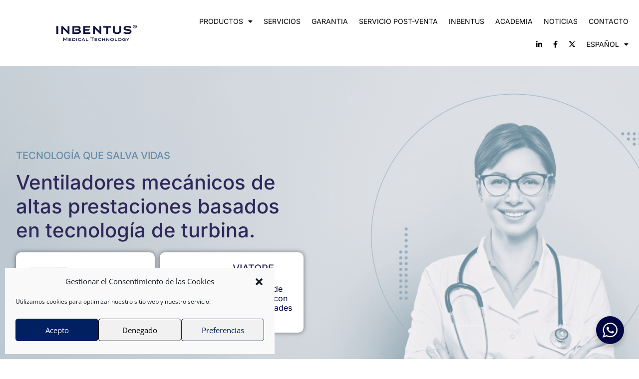

--- FILE ---
content_type: text/html; charset=utf-8
request_url: https://www.google.com/recaptcha/api2/anchor?ar=1&k=6Le_R-UqAAAAAJWWdvUF02tOSGJyWijStJEdhSvY&co=aHR0cHM6Ly93d3cuaW5iZW50dXMuY29tOjQ0Mw..&hl=en&type=v2_checkbox&v=PoyoqOPhxBO7pBk68S4YbpHZ&theme=light&size=normal&anchor-ms=20000&execute-ms=30000&cb=2gtkhxhpof1z
body_size: 49354
content:
<!DOCTYPE HTML><html dir="ltr" lang="en"><head><meta http-equiv="Content-Type" content="text/html; charset=UTF-8">
<meta http-equiv="X-UA-Compatible" content="IE=edge">
<title>reCAPTCHA</title>
<style type="text/css">
/* cyrillic-ext */
@font-face {
  font-family: 'Roboto';
  font-style: normal;
  font-weight: 400;
  font-stretch: 100%;
  src: url(//fonts.gstatic.com/s/roboto/v48/KFO7CnqEu92Fr1ME7kSn66aGLdTylUAMa3GUBHMdazTgWw.woff2) format('woff2');
  unicode-range: U+0460-052F, U+1C80-1C8A, U+20B4, U+2DE0-2DFF, U+A640-A69F, U+FE2E-FE2F;
}
/* cyrillic */
@font-face {
  font-family: 'Roboto';
  font-style: normal;
  font-weight: 400;
  font-stretch: 100%;
  src: url(//fonts.gstatic.com/s/roboto/v48/KFO7CnqEu92Fr1ME7kSn66aGLdTylUAMa3iUBHMdazTgWw.woff2) format('woff2');
  unicode-range: U+0301, U+0400-045F, U+0490-0491, U+04B0-04B1, U+2116;
}
/* greek-ext */
@font-face {
  font-family: 'Roboto';
  font-style: normal;
  font-weight: 400;
  font-stretch: 100%;
  src: url(//fonts.gstatic.com/s/roboto/v48/KFO7CnqEu92Fr1ME7kSn66aGLdTylUAMa3CUBHMdazTgWw.woff2) format('woff2');
  unicode-range: U+1F00-1FFF;
}
/* greek */
@font-face {
  font-family: 'Roboto';
  font-style: normal;
  font-weight: 400;
  font-stretch: 100%;
  src: url(//fonts.gstatic.com/s/roboto/v48/KFO7CnqEu92Fr1ME7kSn66aGLdTylUAMa3-UBHMdazTgWw.woff2) format('woff2');
  unicode-range: U+0370-0377, U+037A-037F, U+0384-038A, U+038C, U+038E-03A1, U+03A3-03FF;
}
/* math */
@font-face {
  font-family: 'Roboto';
  font-style: normal;
  font-weight: 400;
  font-stretch: 100%;
  src: url(//fonts.gstatic.com/s/roboto/v48/KFO7CnqEu92Fr1ME7kSn66aGLdTylUAMawCUBHMdazTgWw.woff2) format('woff2');
  unicode-range: U+0302-0303, U+0305, U+0307-0308, U+0310, U+0312, U+0315, U+031A, U+0326-0327, U+032C, U+032F-0330, U+0332-0333, U+0338, U+033A, U+0346, U+034D, U+0391-03A1, U+03A3-03A9, U+03B1-03C9, U+03D1, U+03D5-03D6, U+03F0-03F1, U+03F4-03F5, U+2016-2017, U+2034-2038, U+203C, U+2040, U+2043, U+2047, U+2050, U+2057, U+205F, U+2070-2071, U+2074-208E, U+2090-209C, U+20D0-20DC, U+20E1, U+20E5-20EF, U+2100-2112, U+2114-2115, U+2117-2121, U+2123-214F, U+2190, U+2192, U+2194-21AE, U+21B0-21E5, U+21F1-21F2, U+21F4-2211, U+2213-2214, U+2216-22FF, U+2308-230B, U+2310, U+2319, U+231C-2321, U+2336-237A, U+237C, U+2395, U+239B-23B7, U+23D0, U+23DC-23E1, U+2474-2475, U+25AF, U+25B3, U+25B7, U+25BD, U+25C1, U+25CA, U+25CC, U+25FB, U+266D-266F, U+27C0-27FF, U+2900-2AFF, U+2B0E-2B11, U+2B30-2B4C, U+2BFE, U+3030, U+FF5B, U+FF5D, U+1D400-1D7FF, U+1EE00-1EEFF;
}
/* symbols */
@font-face {
  font-family: 'Roboto';
  font-style: normal;
  font-weight: 400;
  font-stretch: 100%;
  src: url(//fonts.gstatic.com/s/roboto/v48/KFO7CnqEu92Fr1ME7kSn66aGLdTylUAMaxKUBHMdazTgWw.woff2) format('woff2');
  unicode-range: U+0001-000C, U+000E-001F, U+007F-009F, U+20DD-20E0, U+20E2-20E4, U+2150-218F, U+2190, U+2192, U+2194-2199, U+21AF, U+21E6-21F0, U+21F3, U+2218-2219, U+2299, U+22C4-22C6, U+2300-243F, U+2440-244A, U+2460-24FF, U+25A0-27BF, U+2800-28FF, U+2921-2922, U+2981, U+29BF, U+29EB, U+2B00-2BFF, U+4DC0-4DFF, U+FFF9-FFFB, U+10140-1018E, U+10190-1019C, U+101A0, U+101D0-101FD, U+102E0-102FB, U+10E60-10E7E, U+1D2C0-1D2D3, U+1D2E0-1D37F, U+1F000-1F0FF, U+1F100-1F1AD, U+1F1E6-1F1FF, U+1F30D-1F30F, U+1F315, U+1F31C, U+1F31E, U+1F320-1F32C, U+1F336, U+1F378, U+1F37D, U+1F382, U+1F393-1F39F, U+1F3A7-1F3A8, U+1F3AC-1F3AF, U+1F3C2, U+1F3C4-1F3C6, U+1F3CA-1F3CE, U+1F3D4-1F3E0, U+1F3ED, U+1F3F1-1F3F3, U+1F3F5-1F3F7, U+1F408, U+1F415, U+1F41F, U+1F426, U+1F43F, U+1F441-1F442, U+1F444, U+1F446-1F449, U+1F44C-1F44E, U+1F453, U+1F46A, U+1F47D, U+1F4A3, U+1F4B0, U+1F4B3, U+1F4B9, U+1F4BB, U+1F4BF, U+1F4C8-1F4CB, U+1F4D6, U+1F4DA, U+1F4DF, U+1F4E3-1F4E6, U+1F4EA-1F4ED, U+1F4F7, U+1F4F9-1F4FB, U+1F4FD-1F4FE, U+1F503, U+1F507-1F50B, U+1F50D, U+1F512-1F513, U+1F53E-1F54A, U+1F54F-1F5FA, U+1F610, U+1F650-1F67F, U+1F687, U+1F68D, U+1F691, U+1F694, U+1F698, U+1F6AD, U+1F6B2, U+1F6B9-1F6BA, U+1F6BC, U+1F6C6-1F6CF, U+1F6D3-1F6D7, U+1F6E0-1F6EA, U+1F6F0-1F6F3, U+1F6F7-1F6FC, U+1F700-1F7FF, U+1F800-1F80B, U+1F810-1F847, U+1F850-1F859, U+1F860-1F887, U+1F890-1F8AD, U+1F8B0-1F8BB, U+1F8C0-1F8C1, U+1F900-1F90B, U+1F93B, U+1F946, U+1F984, U+1F996, U+1F9E9, U+1FA00-1FA6F, U+1FA70-1FA7C, U+1FA80-1FA89, U+1FA8F-1FAC6, U+1FACE-1FADC, U+1FADF-1FAE9, U+1FAF0-1FAF8, U+1FB00-1FBFF;
}
/* vietnamese */
@font-face {
  font-family: 'Roboto';
  font-style: normal;
  font-weight: 400;
  font-stretch: 100%;
  src: url(//fonts.gstatic.com/s/roboto/v48/KFO7CnqEu92Fr1ME7kSn66aGLdTylUAMa3OUBHMdazTgWw.woff2) format('woff2');
  unicode-range: U+0102-0103, U+0110-0111, U+0128-0129, U+0168-0169, U+01A0-01A1, U+01AF-01B0, U+0300-0301, U+0303-0304, U+0308-0309, U+0323, U+0329, U+1EA0-1EF9, U+20AB;
}
/* latin-ext */
@font-face {
  font-family: 'Roboto';
  font-style: normal;
  font-weight: 400;
  font-stretch: 100%;
  src: url(//fonts.gstatic.com/s/roboto/v48/KFO7CnqEu92Fr1ME7kSn66aGLdTylUAMa3KUBHMdazTgWw.woff2) format('woff2');
  unicode-range: U+0100-02BA, U+02BD-02C5, U+02C7-02CC, U+02CE-02D7, U+02DD-02FF, U+0304, U+0308, U+0329, U+1D00-1DBF, U+1E00-1E9F, U+1EF2-1EFF, U+2020, U+20A0-20AB, U+20AD-20C0, U+2113, U+2C60-2C7F, U+A720-A7FF;
}
/* latin */
@font-face {
  font-family: 'Roboto';
  font-style: normal;
  font-weight: 400;
  font-stretch: 100%;
  src: url(//fonts.gstatic.com/s/roboto/v48/KFO7CnqEu92Fr1ME7kSn66aGLdTylUAMa3yUBHMdazQ.woff2) format('woff2');
  unicode-range: U+0000-00FF, U+0131, U+0152-0153, U+02BB-02BC, U+02C6, U+02DA, U+02DC, U+0304, U+0308, U+0329, U+2000-206F, U+20AC, U+2122, U+2191, U+2193, U+2212, U+2215, U+FEFF, U+FFFD;
}
/* cyrillic-ext */
@font-face {
  font-family: 'Roboto';
  font-style: normal;
  font-weight: 500;
  font-stretch: 100%;
  src: url(//fonts.gstatic.com/s/roboto/v48/KFO7CnqEu92Fr1ME7kSn66aGLdTylUAMa3GUBHMdazTgWw.woff2) format('woff2');
  unicode-range: U+0460-052F, U+1C80-1C8A, U+20B4, U+2DE0-2DFF, U+A640-A69F, U+FE2E-FE2F;
}
/* cyrillic */
@font-face {
  font-family: 'Roboto';
  font-style: normal;
  font-weight: 500;
  font-stretch: 100%;
  src: url(//fonts.gstatic.com/s/roboto/v48/KFO7CnqEu92Fr1ME7kSn66aGLdTylUAMa3iUBHMdazTgWw.woff2) format('woff2');
  unicode-range: U+0301, U+0400-045F, U+0490-0491, U+04B0-04B1, U+2116;
}
/* greek-ext */
@font-face {
  font-family: 'Roboto';
  font-style: normal;
  font-weight: 500;
  font-stretch: 100%;
  src: url(//fonts.gstatic.com/s/roboto/v48/KFO7CnqEu92Fr1ME7kSn66aGLdTylUAMa3CUBHMdazTgWw.woff2) format('woff2');
  unicode-range: U+1F00-1FFF;
}
/* greek */
@font-face {
  font-family: 'Roboto';
  font-style: normal;
  font-weight: 500;
  font-stretch: 100%;
  src: url(//fonts.gstatic.com/s/roboto/v48/KFO7CnqEu92Fr1ME7kSn66aGLdTylUAMa3-UBHMdazTgWw.woff2) format('woff2');
  unicode-range: U+0370-0377, U+037A-037F, U+0384-038A, U+038C, U+038E-03A1, U+03A3-03FF;
}
/* math */
@font-face {
  font-family: 'Roboto';
  font-style: normal;
  font-weight: 500;
  font-stretch: 100%;
  src: url(//fonts.gstatic.com/s/roboto/v48/KFO7CnqEu92Fr1ME7kSn66aGLdTylUAMawCUBHMdazTgWw.woff2) format('woff2');
  unicode-range: U+0302-0303, U+0305, U+0307-0308, U+0310, U+0312, U+0315, U+031A, U+0326-0327, U+032C, U+032F-0330, U+0332-0333, U+0338, U+033A, U+0346, U+034D, U+0391-03A1, U+03A3-03A9, U+03B1-03C9, U+03D1, U+03D5-03D6, U+03F0-03F1, U+03F4-03F5, U+2016-2017, U+2034-2038, U+203C, U+2040, U+2043, U+2047, U+2050, U+2057, U+205F, U+2070-2071, U+2074-208E, U+2090-209C, U+20D0-20DC, U+20E1, U+20E5-20EF, U+2100-2112, U+2114-2115, U+2117-2121, U+2123-214F, U+2190, U+2192, U+2194-21AE, U+21B0-21E5, U+21F1-21F2, U+21F4-2211, U+2213-2214, U+2216-22FF, U+2308-230B, U+2310, U+2319, U+231C-2321, U+2336-237A, U+237C, U+2395, U+239B-23B7, U+23D0, U+23DC-23E1, U+2474-2475, U+25AF, U+25B3, U+25B7, U+25BD, U+25C1, U+25CA, U+25CC, U+25FB, U+266D-266F, U+27C0-27FF, U+2900-2AFF, U+2B0E-2B11, U+2B30-2B4C, U+2BFE, U+3030, U+FF5B, U+FF5D, U+1D400-1D7FF, U+1EE00-1EEFF;
}
/* symbols */
@font-face {
  font-family: 'Roboto';
  font-style: normal;
  font-weight: 500;
  font-stretch: 100%;
  src: url(//fonts.gstatic.com/s/roboto/v48/KFO7CnqEu92Fr1ME7kSn66aGLdTylUAMaxKUBHMdazTgWw.woff2) format('woff2');
  unicode-range: U+0001-000C, U+000E-001F, U+007F-009F, U+20DD-20E0, U+20E2-20E4, U+2150-218F, U+2190, U+2192, U+2194-2199, U+21AF, U+21E6-21F0, U+21F3, U+2218-2219, U+2299, U+22C4-22C6, U+2300-243F, U+2440-244A, U+2460-24FF, U+25A0-27BF, U+2800-28FF, U+2921-2922, U+2981, U+29BF, U+29EB, U+2B00-2BFF, U+4DC0-4DFF, U+FFF9-FFFB, U+10140-1018E, U+10190-1019C, U+101A0, U+101D0-101FD, U+102E0-102FB, U+10E60-10E7E, U+1D2C0-1D2D3, U+1D2E0-1D37F, U+1F000-1F0FF, U+1F100-1F1AD, U+1F1E6-1F1FF, U+1F30D-1F30F, U+1F315, U+1F31C, U+1F31E, U+1F320-1F32C, U+1F336, U+1F378, U+1F37D, U+1F382, U+1F393-1F39F, U+1F3A7-1F3A8, U+1F3AC-1F3AF, U+1F3C2, U+1F3C4-1F3C6, U+1F3CA-1F3CE, U+1F3D4-1F3E0, U+1F3ED, U+1F3F1-1F3F3, U+1F3F5-1F3F7, U+1F408, U+1F415, U+1F41F, U+1F426, U+1F43F, U+1F441-1F442, U+1F444, U+1F446-1F449, U+1F44C-1F44E, U+1F453, U+1F46A, U+1F47D, U+1F4A3, U+1F4B0, U+1F4B3, U+1F4B9, U+1F4BB, U+1F4BF, U+1F4C8-1F4CB, U+1F4D6, U+1F4DA, U+1F4DF, U+1F4E3-1F4E6, U+1F4EA-1F4ED, U+1F4F7, U+1F4F9-1F4FB, U+1F4FD-1F4FE, U+1F503, U+1F507-1F50B, U+1F50D, U+1F512-1F513, U+1F53E-1F54A, U+1F54F-1F5FA, U+1F610, U+1F650-1F67F, U+1F687, U+1F68D, U+1F691, U+1F694, U+1F698, U+1F6AD, U+1F6B2, U+1F6B9-1F6BA, U+1F6BC, U+1F6C6-1F6CF, U+1F6D3-1F6D7, U+1F6E0-1F6EA, U+1F6F0-1F6F3, U+1F6F7-1F6FC, U+1F700-1F7FF, U+1F800-1F80B, U+1F810-1F847, U+1F850-1F859, U+1F860-1F887, U+1F890-1F8AD, U+1F8B0-1F8BB, U+1F8C0-1F8C1, U+1F900-1F90B, U+1F93B, U+1F946, U+1F984, U+1F996, U+1F9E9, U+1FA00-1FA6F, U+1FA70-1FA7C, U+1FA80-1FA89, U+1FA8F-1FAC6, U+1FACE-1FADC, U+1FADF-1FAE9, U+1FAF0-1FAF8, U+1FB00-1FBFF;
}
/* vietnamese */
@font-face {
  font-family: 'Roboto';
  font-style: normal;
  font-weight: 500;
  font-stretch: 100%;
  src: url(//fonts.gstatic.com/s/roboto/v48/KFO7CnqEu92Fr1ME7kSn66aGLdTylUAMa3OUBHMdazTgWw.woff2) format('woff2');
  unicode-range: U+0102-0103, U+0110-0111, U+0128-0129, U+0168-0169, U+01A0-01A1, U+01AF-01B0, U+0300-0301, U+0303-0304, U+0308-0309, U+0323, U+0329, U+1EA0-1EF9, U+20AB;
}
/* latin-ext */
@font-face {
  font-family: 'Roboto';
  font-style: normal;
  font-weight: 500;
  font-stretch: 100%;
  src: url(//fonts.gstatic.com/s/roboto/v48/KFO7CnqEu92Fr1ME7kSn66aGLdTylUAMa3KUBHMdazTgWw.woff2) format('woff2');
  unicode-range: U+0100-02BA, U+02BD-02C5, U+02C7-02CC, U+02CE-02D7, U+02DD-02FF, U+0304, U+0308, U+0329, U+1D00-1DBF, U+1E00-1E9F, U+1EF2-1EFF, U+2020, U+20A0-20AB, U+20AD-20C0, U+2113, U+2C60-2C7F, U+A720-A7FF;
}
/* latin */
@font-face {
  font-family: 'Roboto';
  font-style: normal;
  font-weight: 500;
  font-stretch: 100%;
  src: url(//fonts.gstatic.com/s/roboto/v48/KFO7CnqEu92Fr1ME7kSn66aGLdTylUAMa3yUBHMdazQ.woff2) format('woff2');
  unicode-range: U+0000-00FF, U+0131, U+0152-0153, U+02BB-02BC, U+02C6, U+02DA, U+02DC, U+0304, U+0308, U+0329, U+2000-206F, U+20AC, U+2122, U+2191, U+2193, U+2212, U+2215, U+FEFF, U+FFFD;
}
/* cyrillic-ext */
@font-face {
  font-family: 'Roboto';
  font-style: normal;
  font-weight: 900;
  font-stretch: 100%;
  src: url(//fonts.gstatic.com/s/roboto/v48/KFO7CnqEu92Fr1ME7kSn66aGLdTylUAMa3GUBHMdazTgWw.woff2) format('woff2');
  unicode-range: U+0460-052F, U+1C80-1C8A, U+20B4, U+2DE0-2DFF, U+A640-A69F, U+FE2E-FE2F;
}
/* cyrillic */
@font-face {
  font-family: 'Roboto';
  font-style: normal;
  font-weight: 900;
  font-stretch: 100%;
  src: url(//fonts.gstatic.com/s/roboto/v48/KFO7CnqEu92Fr1ME7kSn66aGLdTylUAMa3iUBHMdazTgWw.woff2) format('woff2');
  unicode-range: U+0301, U+0400-045F, U+0490-0491, U+04B0-04B1, U+2116;
}
/* greek-ext */
@font-face {
  font-family: 'Roboto';
  font-style: normal;
  font-weight: 900;
  font-stretch: 100%;
  src: url(//fonts.gstatic.com/s/roboto/v48/KFO7CnqEu92Fr1ME7kSn66aGLdTylUAMa3CUBHMdazTgWw.woff2) format('woff2');
  unicode-range: U+1F00-1FFF;
}
/* greek */
@font-face {
  font-family: 'Roboto';
  font-style: normal;
  font-weight: 900;
  font-stretch: 100%;
  src: url(//fonts.gstatic.com/s/roboto/v48/KFO7CnqEu92Fr1ME7kSn66aGLdTylUAMa3-UBHMdazTgWw.woff2) format('woff2');
  unicode-range: U+0370-0377, U+037A-037F, U+0384-038A, U+038C, U+038E-03A1, U+03A3-03FF;
}
/* math */
@font-face {
  font-family: 'Roboto';
  font-style: normal;
  font-weight: 900;
  font-stretch: 100%;
  src: url(//fonts.gstatic.com/s/roboto/v48/KFO7CnqEu92Fr1ME7kSn66aGLdTylUAMawCUBHMdazTgWw.woff2) format('woff2');
  unicode-range: U+0302-0303, U+0305, U+0307-0308, U+0310, U+0312, U+0315, U+031A, U+0326-0327, U+032C, U+032F-0330, U+0332-0333, U+0338, U+033A, U+0346, U+034D, U+0391-03A1, U+03A3-03A9, U+03B1-03C9, U+03D1, U+03D5-03D6, U+03F0-03F1, U+03F4-03F5, U+2016-2017, U+2034-2038, U+203C, U+2040, U+2043, U+2047, U+2050, U+2057, U+205F, U+2070-2071, U+2074-208E, U+2090-209C, U+20D0-20DC, U+20E1, U+20E5-20EF, U+2100-2112, U+2114-2115, U+2117-2121, U+2123-214F, U+2190, U+2192, U+2194-21AE, U+21B0-21E5, U+21F1-21F2, U+21F4-2211, U+2213-2214, U+2216-22FF, U+2308-230B, U+2310, U+2319, U+231C-2321, U+2336-237A, U+237C, U+2395, U+239B-23B7, U+23D0, U+23DC-23E1, U+2474-2475, U+25AF, U+25B3, U+25B7, U+25BD, U+25C1, U+25CA, U+25CC, U+25FB, U+266D-266F, U+27C0-27FF, U+2900-2AFF, U+2B0E-2B11, U+2B30-2B4C, U+2BFE, U+3030, U+FF5B, U+FF5D, U+1D400-1D7FF, U+1EE00-1EEFF;
}
/* symbols */
@font-face {
  font-family: 'Roboto';
  font-style: normal;
  font-weight: 900;
  font-stretch: 100%;
  src: url(//fonts.gstatic.com/s/roboto/v48/KFO7CnqEu92Fr1ME7kSn66aGLdTylUAMaxKUBHMdazTgWw.woff2) format('woff2');
  unicode-range: U+0001-000C, U+000E-001F, U+007F-009F, U+20DD-20E0, U+20E2-20E4, U+2150-218F, U+2190, U+2192, U+2194-2199, U+21AF, U+21E6-21F0, U+21F3, U+2218-2219, U+2299, U+22C4-22C6, U+2300-243F, U+2440-244A, U+2460-24FF, U+25A0-27BF, U+2800-28FF, U+2921-2922, U+2981, U+29BF, U+29EB, U+2B00-2BFF, U+4DC0-4DFF, U+FFF9-FFFB, U+10140-1018E, U+10190-1019C, U+101A0, U+101D0-101FD, U+102E0-102FB, U+10E60-10E7E, U+1D2C0-1D2D3, U+1D2E0-1D37F, U+1F000-1F0FF, U+1F100-1F1AD, U+1F1E6-1F1FF, U+1F30D-1F30F, U+1F315, U+1F31C, U+1F31E, U+1F320-1F32C, U+1F336, U+1F378, U+1F37D, U+1F382, U+1F393-1F39F, U+1F3A7-1F3A8, U+1F3AC-1F3AF, U+1F3C2, U+1F3C4-1F3C6, U+1F3CA-1F3CE, U+1F3D4-1F3E0, U+1F3ED, U+1F3F1-1F3F3, U+1F3F5-1F3F7, U+1F408, U+1F415, U+1F41F, U+1F426, U+1F43F, U+1F441-1F442, U+1F444, U+1F446-1F449, U+1F44C-1F44E, U+1F453, U+1F46A, U+1F47D, U+1F4A3, U+1F4B0, U+1F4B3, U+1F4B9, U+1F4BB, U+1F4BF, U+1F4C8-1F4CB, U+1F4D6, U+1F4DA, U+1F4DF, U+1F4E3-1F4E6, U+1F4EA-1F4ED, U+1F4F7, U+1F4F9-1F4FB, U+1F4FD-1F4FE, U+1F503, U+1F507-1F50B, U+1F50D, U+1F512-1F513, U+1F53E-1F54A, U+1F54F-1F5FA, U+1F610, U+1F650-1F67F, U+1F687, U+1F68D, U+1F691, U+1F694, U+1F698, U+1F6AD, U+1F6B2, U+1F6B9-1F6BA, U+1F6BC, U+1F6C6-1F6CF, U+1F6D3-1F6D7, U+1F6E0-1F6EA, U+1F6F0-1F6F3, U+1F6F7-1F6FC, U+1F700-1F7FF, U+1F800-1F80B, U+1F810-1F847, U+1F850-1F859, U+1F860-1F887, U+1F890-1F8AD, U+1F8B0-1F8BB, U+1F8C0-1F8C1, U+1F900-1F90B, U+1F93B, U+1F946, U+1F984, U+1F996, U+1F9E9, U+1FA00-1FA6F, U+1FA70-1FA7C, U+1FA80-1FA89, U+1FA8F-1FAC6, U+1FACE-1FADC, U+1FADF-1FAE9, U+1FAF0-1FAF8, U+1FB00-1FBFF;
}
/* vietnamese */
@font-face {
  font-family: 'Roboto';
  font-style: normal;
  font-weight: 900;
  font-stretch: 100%;
  src: url(//fonts.gstatic.com/s/roboto/v48/KFO7CnqEu92Fr1ME7kSn66aGLdTylUAMa3OUBHMdazTgWw.woff2) format('woff2');
  unicode-range: U+0102-0103, U+0110-0111, U+0128-0129, U+0168-0169, U+01A0-01A1, U+01AF-01B0, U+0300-0301, U+0303-0304, U+0308-0309, U+0323, U+0329, U+1EA0-1EF9, U+20AB;
}
/* latin-ext */
@font-face {
  font-family: 'Roboto';
  font-style: normal;
  font-weight: 900;
  font-stretch: 100%;
  src: url(//fonts.gstatic.com/s/roboto/v48/KFO7CnqEu92Fr1ME7kSn66aGLdTylUAMa3KUBHMdazTgWw.woff2) format('woff2');
  unicode-range: U+0100-02BA, U+02BD-02C5, U+02C7-02CC, U+02CE-02D7, U+02DD-02FF, U+0304, U+0308, U+0329, U+1D00-1DBF, U+1E00-1E9F, U+1EF2-1EFF, U+2020, U+20A0-20AB, U+20AD-20C0, U+2113, U+2C60-2C7F, U+A720-A7FF;
}
/* latin */
@font-face {
  font-family: 'Roboto';
  font-style: normal;
  font-weight: 900;
  font-stretch: 100%;
  src: url(//fonts.gstatic.com/s/roboto/v48/KFO7CnqEu92Fr1ME7kSn66aGLdTylUAMa3yUBHMdazQ.woff2) format('woff2');
  unicode-range: U+0000-00FF, U+0131, U+0152-0153, U+02BB-02BC, U+02C6, U+02DA, U+02DC, U+0304, U+0308, U+0329, U+2000-206F, U+20AC, U+2122, U+2191, U+2193, U+2212, U+2215, U+FEFF, U+FFFD;
}

</style>
<link rel="stylesheet" type="text/css" href="https://www.gstatic.com/recaptcha/releases/PoyoqOPhxBO7pBk68S4YbpHZ/styles__ltr.css">
<script nonce="8IAd4Lp6xA--4SCRSGMyIw" type="text/javascript">window['__recaptcha_api'] = 'https://www.google.com/recaptcha/api2/';</script>
<script type="text/javascript" src="https://www.gstatic.com/recaptcha/releases/PoyoqOPhxBO7pBk68S4YbpHZ/recaptcha__en.js" nonce="8IAd4Lp6xA--4SCRSGMyIw">
      
    </script></head>
<body><div id="rc-anchor-alert" class="rc-anchor-alert"></div>
<input type="hidden" id="recaptcha-token" value="[base64]">
<script type="text/javascript" nonce="8IAd4Lp6xA--4SCRSGMyIw">
      recaptcha.anchor.Main.init("[\x22ainput\x22,[\x22bgdata\x22,\x22\x22,\[base64]/[base64]/[base64]/[base64]/[base64]/[base64]/KGcoTywyNTMsTy5PKSxVRyhPLEMpKTpnKE8sMjUzLEMpLE8pKSxsKSksTykpfSxieT1mdW5jdGlvbihDLE8sdSxsKXtmb3IobD0odT1SKEMpLDApO08+MDtPLS0pbD1sPDw4fFooQyk7ZyhDLHUsbCl9LFVHPWZ1bmN0aW9uKEMsTyl7Qy5pLmxlbmd0aD4xMDQ/[base64]/[base64]/[base64]/[base64]/[base64]/[base64]/[base64]\\u003d\x22,\[base64]\x22,\x22R8KHw4hnXjAkwrILc2s7V8OEbmYJwoLDtSBGwphzR8KzITMgK8O3w6XDgsO9woLDnsOdV8O8wo4ISMKbw4/DtsOSwq7DgUk2cwTDoHQbwoHCnWnDky4nwqsELsOvwrPDqsOew4fCtMO4FXLDvzIhw6rDg8OxNcOlw4kpw6rDj3rDuT/DjVbCnEFLasOoVgvDjT1xw5rDiFQiwr5fw5UuP03DjsOoAsKnecKfWMO1YsKXYsOsZDBcG8KQS8OgQm9Qw7jCiDfClnnCoz/[base64]/DosOGwq3ChMOpAk3CrsKFwobCqlDDglvDo8OjSRUlWMKZw4RGw4rDon/DtcOeA8KUawDDtnvDqsK2M8O8OlcBw4ANbsOFwqABFcO1DRY/wovCosOPwqRTwogQdW7DmUM8wqrDoMKLwrDDtsKnwr9DEDbCtMKcJ1chwo3DgMK4PS8YC8OGwo/CjinDjcObVFMswqnCssKaAcO0Q2jCuMODw6/DucKFw7XDq0VHw6d2bS5Nw4tDaFc6O33DlcOlKknCsEfCtFnDkMOLPknChcKuARzChH/CjFVGLMOwwpXCq2DDhXohEUzDhHnDu8Kywq0nCnYIcsOBVMKzwpHCtsO1NxLDiibDs8OyOcOWwoDDjMKXT0DDiXDDuztswqzCksOyBMO+Ww54c0fClcK+NMO7K8KHA1PCv8KJJsKXRS/DuQLDqcO/EMKYwoJrwoPCqMO5w7TDoi4+IXnDlmkpwr3Ci8KaccK3wqjDrQjCtcK7wp7Dk8KpK0TCkcOGHUcjw5kJPGLCs8Oqw7PDtcObOGdhw6wBw73DnVFdw4MuemTCoTxpw7rDik/DkjzDn8K2TgLDs8OBwqjDm8Klw7ImYj4Xw6EhLcOuY8OQF17CtMK3woPCtsOqGMOKwqUpJcOEwp3Cq8KLw7RwBcKvT8KHXRfCj8OXwrEYwolDwovDpXXCisOMw6XCixbDscKRwqvDpMKRHsOFUVpww7HCnR4VYMKQwp/DrMKtw7TCosKlR8Kxw5HDu8KWF8OrwozDr8KnwrPDlUoJC2wBw5vCsiXCgmQgw5AvKzhnwqkbZsOVwrIxwoHDsMKMO8KoP2hYa17Cj8OOITtLSsKkwp8wO8Oew6HDrWo1VMK0J8Odw4XDvAbDrMOaw65/CcOnw47DpwJAwozCqMOmwoo0HytlTsOAfTPCqEovwrUcw7DCrhDCvh3DrMKGw6ERwr3DgUDClsKdw5PCsj7Di8KfbcOqw4EGT2zCocKLdyAmwrd3w5HCjMKbw4vDpcO4UMKswoFRXzzDmsOwXMKkfcO6TcOPwr/[base64]/Ci8KnQz/CgcK2wo5/b03DksOGw7tTwrcAFMOTLcK8NhfCl1YyYsKrw4PDsj9ESsODFsO2w4QkQsOOwrovJWg5wqoGKFDCgcKLw7FpXSTDoCxQOhzDjDEGHcOBwoDDpSsQw4vDtMKkw7Y3LMKvw4zDo8OcJcOsw5vDuDzCgR4HW8K6wo4LwplwNcKpwr8/RMK5w4zCrHt8NB7DkgotQkxww4rCj1nCnMKvwoTDi258FcK5TzjCkEjDlgDDpRbDoxbDicO8w7nCh0h2wrojFsO0w6bCi0bCv8OsSsOaw6zDlSwXeUzDu8Oewr7DhRBOP2bDgcK5T8Ovw5hcwrzDiMKVBm3Ch2jDlAzCpcKWw6DCp0M4FMOFBMOYN8Ktw59/[base64]/KXk1w5nDvcOyLUPCmsKQL8OxwqVkwqbDs8O8wpHCt8O2w6/Dt8O5IMKUUWDCrsKYSkYlw6nDhy7Ck8KtEcKwwqVbwo/CiMOLw7kiw7HCsW4UH8OIw58VPVQ/Um1PSXcCRcOSw4IEWAfDpUfCigUnOTvCm8Olw4xwdnZgwqMnWF9RdRBbw4B0w4kUwqoCwqHDvyPDsUvCkz3CjzrDvmpMCT81U3/CtDZzGsOqwrPDgH/DlMKtfsKoP8OPw7fCtsKaPsKQwrpWwpPDvjbDp8KTfT5QEDEnwr4ZDhsww7otwpNcL8KLO8OAwqkXMELCpAHDm2fClMO9w45sXh1twpzDi8KwEMOAC8K8wqHCvsK3ZntYDCzCl0fCpMKUaMO7asKuIEvCqsKIasO7esKWIcOdw4/DtSPDv34FQMOSwonCpz3DkA07woXDhsOfw4zCmMK0DFrCscKpwowLw7TCjMO7w5/DnWrDlsK0wpLDqDDCusKdw4HDkUrCmMK5VBvCgsKEwq/DgV/DpCfDnioHw6tzOMOAUMOGwo3CvjXCpsOFw5NQesKUwrLCk8KSZVsZwq/DvEjCnMKNwo12wrc0H8KVAMKzKMOpTR05wpt9J8K4wqHCo3/CtCBCwqXCrMK7C8O6w4k6ZcKaXAQkwpJfwrkyTcKvEcKWfsOuZEJXwr/ChcOAYmUDZH50EExNQ1DDpkUFAsObWsOdwrfDk8KxRiZBd8OPPHMBW8Kbw4HDqA93wqN8Ui/CkX9bd3nDqMO0w4nDjsK0KzLCrkxSBSDCjFbDkcKmDw3DmA05w77CocKywojDsAnDlkcxw6XCp8O3wrpkw5LCg8O/XcODD8KHw5/[base64]/DsRVrNzFhJsOXfcKmbMOAR8ONTRJFw5ddw5Rsw4M/PU/[base64]/ChmjDk8OMwrZIw5lNw79RwpgMwrPDkSB2wp4fNhonwp7Di8KawqDCmcO6woTDtcK8w7IhaGckQMKrw7BNb1FvFztdBALDlsKiwo1BCsKpw4ogasKfeVHCkhzCqsO1woPDpRwpw7vCoQN+CcKZwpPDp2UkBcOtUV/[base64]/HgpWwrRFwqvChsOjw6PDpMOkwrZoZcKNw7Jfw4zDjsKDw7hZZMKoGhbDtMKQwqpYKsKbwrXDnsOacsK7w5Z3w6lVw6VhwoHDicK4w6o7w6jCr0/[base64]/Cs8OgMMODfsOXwr4jXsKEwrfDk2h2wr48IBMfJsOeUDDConMsO8O+WsOAw4bDrTHCumLDjHgSw7/CqmAxwpbCsCJvYinDp8OMw41/w5dnFxzClHJrwr7CnFoHOkzDmcOmw7zDuBdhfMKEw4c7w4PCgcKHwqXDpcOTI8KKwoAdAsOSdsKCKsOlGnM0wonCp8KnLMKVfB5NIsOcGz3DhcOkwo45HGPDpW/CvQ7Cm8Oaw5HDpifCvBrCrMOGw7okw7JRwqAGwrLCo8K4wrLCuyRCw7tcZGvCncKowoJgan4BJDtnTT/Di8KKVgwNBAJrZcORKsOKPMK7bBnCv8OtKAXDscKPJMKuwprDugRsLh8Dwo4LbMOVwpjChjtIJsKEUHPDisKRwoAGw7s7McKECTTDl0XDlHsQwrk8wonDjsK6w7DCsWQyC1xLfsOCLMOiJcOtw7vDmCB9wpzCh8O3VRQ8ZMKgGsOFwp/Dp8KhGTHDkMKyw4EVw7U3XAbDrsKBYx7CpkFAw53CocKDcMKiwrXCnkAbwoHDjMKZAMOcDcOHwoN3D2nChhsEakgZwr/ClisHLMKEwpHDmR7Dj8KEwpwaF17CryXCoMKkwrdgLQdwwrMxEnzCjA/DrcOBfRpDwrnCpE9+M18AKkoCYk/Dmz9FwoIpw5J8csKBw7RPL8OgVMKMw5c5w5Q0IBM9w73CrU5ow4UqJsOlw5Rlwp7DklDCuW4Xd8Osw5RKw6QSVsKHwoDCiDHDtzTCkMOVw4fDsSVXWz5qwpHDhSEuw43Cpx/CqVXCtGl+wr58fMORw4YPwp8Hw54AD8O6w4vCksKIw654enjDhsOKPyUvAcKlc8K/dl7DpcKgdcKNKXN6d8OMGjjCvMO8w7TDpcOEFAzDhcOzw47DvsK0BhEmw7PCrkjCnnUHw4E+AMKEw5g9wqEiWcKTwpfCthfCkhgJw5rCqMOPNjLDksOJw6UVJMKNAmzClH/Dp8OxwobDqDbCo8K4ZibDvR3DlhVhUsKJw7wIw6sYw6s7wp51wo8gYnZHA1gTbsKkw7/CjcOpc0/Cpl3CiMO2woBTwrHCkcK0cRzCsSFpVsOvGMOsXB7DmSIcHsOsHRTCvWnDslEEwqdVf0vDtBxnw7hpSybDt0/DncKQTUvDiFPDoTLDr8OoG2kmTEQ6wqBKwqE5wpNkahF/w4DCrsOzw5/[base64]/UVjCqcOZPsOwTg/DsMODOTrCuzrCkQ4+w5XDmmUtTMOCwq7Dp1gnDDI+w5nCs8OoaSkaNcKQOsKqw4TCh1/DpMO/KcOhw49Zw67CpcKbwrrDjAXDrwPDu8Oew53DvhTCmWbDtcKzw6B6w45fwoF0bxIvw5rDv8K2w7E+wrHDscKiBsOyw5NiB8Obw5wnE2TCt1M4w6piw7tzw5M2wrnCj8ObBBrCj0nDqBXCqxfDosKBwqjDiMOhbsOnJsOwdlhLw75Aw6DCtGLDmsO/KsO0wrlQw5bCmjNMOTbDqD3CsClCwqDDgXEULC3DtcKyez5vwp97Z8KbEF7CkCZMAsKcw5lBw67CpsKbeEzCisKzwqxOUcKeXlTCokA+wrQGw4NbIDYAw7DDj8Kgw7c+BTh5LhTDlMKYdMK3XMKhwrZqNQQkwowew4bCg0UzwrfDvsK5McKJLsKINMKcWV/CmjdrXXbDkcKpwrNqL8Oiw6/DqsOhU3DCmT3DhsOEF8K6wr8LwoXCn8OGwoLDncKhcMO8w67Du0VCVMKVwqvDhsOMLnvDiVE6HcOEel8uw6DCkcOWZ1DCvXIeUcO6wrhKYXxNVwfDjMKaw4p5W8KzM1vDrijDq8OLwp5Yw5Mjw4fDkQ/[base64]/Zz/DlgcdM8ORKsK3bz8qw5hCXMOqfMK9woHCksKaw4R8aSbCl8O2wqjCmhvDghvDt8O2NMK3wr/[base64]/wrjDsD7DssOWw7DDmyJ+w6F1w6Blw6cJe1ApIsKVw6EPwp7DksOswpfDkcKqJRrCisKsej82W8K7WcOeUMK3w4lfTcOUwoVNUgTDqcKLw7HCkUVUw5fCoXXDtV/CuhgGe3cpwqHDqwrCjsKBAMOAwpwYU8K/[base64]/DtTXDmXHDuQ9neFojwqcGIcK1wrplw5kaWhdpL8OUK1zDpMKSRFEDw5bDrXnClV7DmynCjEpgH0krw4Bnw6/Dq1XCokHDlMOqwpgQwo7CqnYqEgVXwoHCoiItDzlKOznCjsOlw6ISwrcLw787GsKyCcK2w64Cwro3bFnDm8O9w7RIw7LCvm4Ww4IQM8KuwpvDncOWV8KVEAbDusKnw6nCrC9lVEALwrwbJ8KTGcODexzCtsODw7XCisKjBsO3NUwnAE9nwo7CuyUFw7/Dp3jClA9qw53CncOqw6LDjAzDq8KHImEtF8K3w4DDrF5Pwo/Dv8OZwoHDnMKFDy3CrjZcJwNsa0jDon/CkU/Dvks6wqc/wrbDpcO9amwLw6/DvcO1w5c5DlfDosK1dsOgUMO/[base64]/DpsKzwpY9wpjCmEXDmH7CjcKQw5lZw7YtXcKSwofDssO8D8KhdMOWwo3DiUomwp4WS0Buw6kFwq4ow6g4diU0wo7CshJNZsKEwo9uw57DsSDDrE5taCDCnAHCrsKIwo5PwqfDhEjCrMOWwo/CtMO4WApZw7fCqcORFcOtw5TDmx3Co1XClcK1w7fDlcKRckbCsmXCvXHCmcK/WMO9WENKVWEOwq/CjSFaw4bDnMKCYMOhw6jDmWVDw5ZfVcK5wohdYW5gKXHCrljCuB4xeMOywrUnUcO/w50oSC3Cgl1Rw6/Dp8OZBMOXCMK1AcObw4XCj8O8w6AVw4NBbcOrKnHDhUtiw5jDoz/Dtx4Jw543JcOzwpRBwpTDs8O8wqZOQhkTwonCqcOHSCzCh8KTWcKjw5kUw6c/UcOqGMO1IsKJw74KRMOmKBfCkHodZlU5w4bDiz8AwqjDncKFbMKHUcOqwq3DosOSLnXCkcOHOXcRw7HCjMO3P8Ktf3/CisK3VS/CrcKxwqB8w4BCworDncKreFVuDMOMY1vCtk9UDcObPjbCt8KUwoxiYT3CrG7CmEHCpzjDmjMgw5B9w5HCvUbDvgdrdsKDZAYLwr7CocOrFw/CnjrCi8KPw6ctwpRMw5YAHVXCghTCssOewrF2wqF5ci57wpNAGcOtEMOuZcK4w7N2w5LCnD81w7vDr8KsSjDCiMKyw6ZGwp/Ck8KdLcOwWUXCjizDmAfCkU7Cmz/DuXhpwo5owojCpsO4w7sPw7Y/L8OBVD5Mw7XDssKtw6fDvDFpw4Q4wp/CoMKiw6Usb2HCiMOOX8KawoR/[base64]/DtBrDozjCiDpdXsKbw54/[base64]/ClMKzw6o9w5bCpcKBw7Q0HUUadMKWw6PDsEl/[base64]/DlsKVVEvDrV9swpJ7w6RkDMKGSnXCrlELTsOUB8KRw5rDisKDWFUVOsORHEF8w4/[base64]/CrMKcJ8KFwpPDmcODw4TCmVnDpcODZcKvwpJqwrDDtMKQwovCqcOzRcO/bX9qEsKHNy7CtQ3DhcKAa8OYwqTDlcOjHjc7wprDn8OmwqoHwqbCqTLDvcOOw6fDuMOiw6HCr8OXw6A6BCVAGRrDv3IYw4kPwolHJHdGF37Dt8O3w7PCo1bCnsO3Pw3CtATCgcKmNMKULXrCjsOhIMKzwqBGBgB4PsKvwrEvw4nCtgFnw7rCg8K/NMKfwqsqw6slFcOBIT/Ck8KaAcKdMy5sw47CksOwKMKgwqsMwqxPWBl3w5PDoBkkLcKMJMKtbVY6w5ozw5XClsOuf8OWw4FAGMOgIsKdSTR8w5zCocKCCMOaM8KaUsO5d8O+WMKsIjUJFMKrwoc5w6fCmsKuw6FQAizCgsOaw5/CkDsJND0Nw5XDgGxwwqLCqHTCocKEwp8zQB3Ck8OhL1jDnsO5XxbCgyzClUdOVsKlw5bDoMK4woNWM8KGAsK+w4MRwqzDnW0fQMKSYsKnalw6wr/[base64]/w7/DoTvCvBfCnQHDuV/ClhbCmMOxwq7DrnvCvX5sd8OLwrvCvBrCpkDDukhgw58bwqPDoMOKw4HDsAgBV8Opw5PDlMKmYcO2w53DocKTw5HCqAdJw5JpwoVtw6Vywo/[base64]/[base64]/VnZQL8KBw7PDrT8kK0MBwqQ8OUHDvmvCugtVfMOkw50/wqTCg03DjQfCoH/DshfCojHDl8KjC8K3azpBw7MFBD49w4www5AFJMKnCyU/RmA9BxUJwpHCknXDoSnCnMOZw7cywqs8wq7DpcKEw4Yue8OAwpjCuMOVASbDnzbDosK0wptowq8Mw4MQCWbCi31Uw6JNKxfCrsKpMMOfcFzCnnAZBcOSwqEbZT8DHMOtw7XCmTgpwo/DocKGwpHDrMO+AiN6X8KOwrzCkMO0cgTCscOLw4fClHTCpcOfwpnClsKwwrFtHmDCpMK+ccObSHjCi8ODwp7Chh0HwrXDrFgEwq7CrDIwwqrCmMKFwqpsw7cTwp7ClMKIH8K6w4DCqCV7woxowpNgwp/DlcO4w5ZKw59PF8OIAg7DhkPDlMOaw7Mbw6Y+w60mwokLcFsGBcKBRcKdwr00aVjCty/Dg8OubH01B8KJGHEkw4Iuw7nDj8OZw4/Ci8KZFcKPbsOcaHDDicKudMKFw5rCuMO2WcOewoDCn2LDmXDDjg7DtT80G8KpScOrYGDDhMKBAQEgw6TCh2PCsjwSwq3DmsK+w7A/wovDr8OwMsKEGsKRdcOBwqEEZn3Cq04aTz7CiMKhfwNEWMK4wq85w5QIacOsw4pCw7xTwrhtBcO/OsK7w5BnTHViw7tFwqTCncOHScOGbTnClMOEw4J9w6TDmMKaWsOUw4vDpsOhwoE9w7DCkcOXImfDknIFwq/DgcOpQ0xSLsKaCVHCrMKwwr5kwrLDmcOkwp4Pw6bDh39Jw6lxwro6wpcPbSbCp2TCsWHCklTCssOwUWHCm2d0ZsK+cjzCrcOpw5cxLDlmc1lhPsOsw5zDqsO6LFzCuCE2T0k0RlDCizNtcCASQysuDMKBOHPCqsOhasO7w6jDscKuJDgoSz/CpsO+V8Kcw6XDtm/DtHjDkcOywqDDgDh8DcOCw6bCuivCh2HCksKzwoDDnMOPb09sZHHDtmsacSUFFMOlwrbCs21LdhZcSSfCk8KNdcOuMsOYa8O9AsOMwolEEinDo8OlH3jDjsKWwoIiL8OAw61Uwq/DkVlqwpTCt00MEcKzQ8OxR8KXd1XCsyLCpD0Aw7LDhT/[base64]/DlsOfWcK9SG9FSXkYw4vCpXs5w7DDnMKSw5hrwqIWwq3CsynCmcODesK2wq9qWyMfFMOcwqoWw4rChMKtwoJMIsKqG8OHaEfDgMKvw7TDtyfCs8OKfsOfOMO0UFpEUAZQwokLwoYVw7DDgQTChz8EMsKoUQrDpVMze8Onwr7CqXx/w7TCrAljGBXCnFLCgxRQw61tScOdXy9uw6ccFVNIwpDCqzTDucOuw50RCMO0GMKbPMKww6chI8KOw77DucOQL8KGw6DCtMO0PW7DrsK+wqIxNWrCmTLDhRsTNMOZekwzw7nCvmTCncObL2/DiXEnw4hSwoXCtMKBwrnCnMKbbz/[base64]/CvzvCmUdMeTMrw4/Dk8ObeR/Dvk5PD0hsdsOAwqLDo0lAw5Iow64Kw4Qmwr/CnMKGNC/DpMKVwr4cwqbDglIiw4ZXPHIAXmfCombClgI+w4MLe8O2D1QHwrzCgsKGwqbDihosGsOxw4pLf20owqnClcK2wqXDqsOIw5zCh8Odw5nDuMKHdl1wwpHCuRtmPinDg8ORJsOJw4PDlcOaw4tUw4TCmsKewpbCrcKqME/[base64]/w5DChkoEw7vCjMODw4TCisO+w7TDk3LDoMObw5HCuU3Cl3jDk8K9HiAKw7xFXDfCrcOsw6XDrULDqgvDqcK9JQ5Ew78gw583Wis9cTAKYz9RIcK8HMObJMK/wonDvQ3CmcOVw6N8bB1vB2fCmX8Aw4fCrcOmw5jCtWgtwobDknNjw4rDnF1yw7kvN8KMwrdRY8Opw4tvHCxTwp7Cp2FKAkEXUMKpw5xOcgICLMK/fGvDhsKRCwjCtMKjGsKcPXTDlMORw4h4O8OEw4howrrCs3RdwrjDoybClkDCn8Kew6TCuyleJsO3w6wzKDzCp8KxLWoXw4EyOcOHCxtAVcOcwqluXcKlw6fDokzCs8KOwoQtw650LcO2w7YOSkUmcRd/[base64]/CgHjDusKMVcK7w7kdZjdsw4IPw7p+aVZzTcKhw4Nkwo7DjwMZwq7Ci07CmljCokBpwqXCnMKgw7vChgk8wpZMw4hzGMOtwrPCjsO6wrTCn8Khfm0gwr/[base64]/[base64]/Cnw/Dk2wCwozCow/ClcOTGgIRworDncK3IiXCr8KLw4tFVFzDhSfCnMKFwpbDiAp+wr7DqS/CqMOOwo0TwoZFwqrDiQAAAMKFwqjDkmMDDsOJa8KJBSjDmcKxDDrDksKtw7UKw5o+GwXDmcOnwqkyFMOpwqADPsKSfcOvM8OYFShew7E2wp5dw53DsF/[base64]/DvsKsw4DCsjAtwrrDpwPDncOYXgE9F0LCjsOrXT3DrMKjwoovwpjDlEZXw5xcwrnDj1PCnsKlwr/[base64]/[base64]/CtgoXLcKEwqQuwrvCpcKHwoYQwrI4G8KAdWbDp3B9EcKFHD0LwqTCg8KxfMOIbnlyw7wcWcOPD8K+w5E2w6XClsKBDi0Gw4dlwq/CslLCscOCWsOfHAHDjcOzwr5Qw4Y8wrLDtE7DpBcpwoczdSbDlRhTB8OOwqjComZbw7nDjcKBQENxwrbCu8ORwpjDisOYU0ZewrAKwofDtA0/ShPDgh7CusOSwp7CsgB1PMKDBsOUwp3DtGnCqHrCgcKpPHwWw7ZEM0HDnsOocsOewqzCsVTCvMO7w6omHgJvw57Dn8KlwqwTw6LCojnCnQ/[base64]/[base64]/ODUiIsKyGsOZw77DqkwJEMOPKsOcw5jCgT3CosO3eMOBDA3Cl8KoBsKrw5Q5fhUHZ8K/[base64]/[base64]/w6rCmcOPwofCl8K2w4PDmsKYwoUMPcKmw5zDlMO9w44yEAjDnChrLUUewpw0w6Zxw7LDrw3DhzgoVFfCnMO3SU7DkXHDkcKSTRPCmcKfwrbCvMKuABotPnsvOcKRw5IkPDHCvmJ7w7nDjmtGw6kUw4fDpsOAJMKkw7/CvsOzX0TChMO9WsKgwqc7wrnDk8KrG3jDg0M3w67DsGcpY8KmTWJNw4bCksO3w5HCjMO2AnbCvwQrNMO8FcKfQsOjw6FPLjLDuMOLw5rDocOpwpXCjcKsw5oBFcO9wo7DnsOrWwzCuMKJZsOOw694wrvCisKNwq1gB8O/XMKFwpkPwqnCksO4ZXjCoMKYw7jDuVU4wokZSsKnwrpwW1jDgcKSE35sw6LCpHVMwp/DuVDCnTfDiQfCsCF/wrrDpcKCwprCjcOfwqUMTMOtaMOwecKfCG/CscK4KTxgwoTDgGxSwoAEBwkkOXQmw5fCpMOgwoTDnMKbwq9sw5s5fxkewociVy7CicOcw7DCmMKIw6XDkBTDt10Cw4zCuMO2IcO4fybDk3/Dq2vCmcKXawBWSknDhHXDncKowoZFDCImw4bCmWcRUB3CvCPDpg8RdGLCiMK4d8OLYg9uwqJxSsOow4UfDSEKRMKzw6fCgMKTEFUOw6XDvMKaYV4UXMOYC8OKQS/CukEXwrLDucKowpQBLyjDjcOzJ8KSLWnCvCPDgMKWXg18M0zCuMOOw7Izw58KMcKVCcOJwqLDjMKrUBpqw6NzXMOOXcKUw7jCpmQbL8KYwrFWNycrC8Ofw6LComfDj8OGw7rCtsKFw7zCocK4B8ODWj0tUmfDlMKrw50lMsOLw6rCpG/Ct8O6w4PDisKiw5/DqcKbw4/CkcK5wqkww6lwwrnCvMOQeFzDmsKfKCxaw6MVKxQ4w5bDpVzCvmTDh8Khw4keYlLCqjZOw7HClVnCvsKBQ8KeWsKFVjDCv8KqelvDo1YbZ8K2CsO7w4Nuwp5RIylcwpB+w5FtTMOqIsKgwoliSsOSw4TCpsO9OApaw4V4w6zDsg9Ew5fDtcKyGDHDmsK7wp4/[base64]/DnmXDrgnDoMORw4Ardk/CuUZ/[base64]/DsWbChy8zwpQcwpRDwq0zC8KFRcKgw5YjRCXDh1vConrCt8OPeR5qZx8cw6/Dr21oDcOewoR+wqBIw4zDmEnDjsKvHcK+aMOWFcOOwrZ+w5olfzg9CG5lw4ERw78fw6U/QTfDtMKFQsOPw5dawo3Ct8K7w6bCtHtowr3CjcK7BsKTwoTCvMKXJS7CjHjDlMK5wrvCtMK6R8ObAwDCiMKgw5HDjCrCiMORaR7CocK1fUkkw7YPw5PDiGLDmUXDiMKuw7I+HFLDnnrDn8KEZsO0e8OlVcOdSCLDpVZsw5h1ZcObBjJxeRRrwqHCsMK/CkHDr8Oiw5nDksOyCgYRBgTCvcOhV8O8SBgAI01kw4TCjjxrwrfDhsOGW1Vrw57DrsO2wqluw5sfw4TCqEs0w6QDG2lqw47DusOawoPCvzrChhpFXcOmPcOPwrHCtcO0w6cWQlk7Y1w2dcOrFMKXbsO1V3jCoMOVOsKLFsKow4LDrjnCmAEBWEA6wo/DvcOiPTXCoMKoBEHCssKZbQnDgAvDnnfDsCrCpMK5wp4swrnCiEppWFnDocO6JsKvwpFGW3vCq8KHSQoZw5B/eAgbDXQRw6nCuMOEwqpAwoDCh8OpR8OcJMKCBi3DucKdCcOvPsK2w75QWT/Cq8OLFsOxCcKwwoplYitewpfDjFc3HcKLw7PDjsOewpRvwrXClTR9XhNNLcKGeMKdw6UKwqFaSsKJQVhawobClGzDiH3CncKww7bCp8OewpIew7pBFsO/[base64]/[base64]/wrjDj1zDnWgrw5fCq0rDvMOOZMOGwqZ2woPDvsK+wrUVwoHCh8K/w5FYw6towpXCiMONw4DCmSXDhhTCmMKlXjrCkcKzN8OtwqHDo3fDjsKBw5V2cMKkw4wyDcOYK8KYwqUUMcKkw7HDl8OseCfCr33DkV0rwo0sbVFGCUHDr2HCk8OFGgdlw54cw5dXw7rDuMK2w7kAAMKgw5ZTwroVwpHCmxDDu1/[base64]/KsOlJMKVw6XDnG8YZ8O4EkfDvjzDjjEyYcO/w6vDtkMvd8Kfw7xJKcOaRCvCvcKAHsKmT8OjSD3Co8O3NsOUGH4WZEHDtMKpDMKCwrt2C09Iw4UcWMK7w4TCtcOKKsKPwoZ5axXDgk3Cm21/[base64]/[base64]/w5XCrMOjwq/DuQ8ialZqUsO0w5jDpj5Ew7IZUMOIwqJuW8K0w7zDvnxOwoAtwqwtwoR5wo/CrGDCqMKhJi/DuVnDqcO1R0XDpsKWbh3CgsOCfFwVw6/CsifDtMO2XsOGcifCusKTwr/DkMKwwqrDgXdCWHlac8KMF1xUwrloTcOFwphBMnd5w53CrBwBeQd5w6/Do8OiFsOmwrdpw6d3w5U7w6LDtEhLH2RbIj1XOknCpMKwGAsMfg/DiFTCiwPDrsOXYFVeChMZdcKzw5zDmVRRZUI+w73CrsOCEcO2w75WScOrIQRNOl/CgcKWCy/DlhlMYcKdw5TDgMKGEcKGA8OtLz7DrcOFwpHDqz/Dvn9aS8KjwpbCqcORw6Jkw40Bw5vDnEzDuyp/JsOSwonDl8KmJhE7WMOrw6Vtw7TDtErDvMKoT103w7k9wrV7HMKrZDk/[base64]/DqMKswr01XGF8wprCmMKXw47DtVQpZWnCpXtgTMK/LsO9w7vDlsKww7NewqZLLsORdCvCp3vDq1DDm8KHEcOAw4RLDMOKU8Omw6TCkcOnKcOMQ8KwwqzCoEBoEcK1cDTCqUXDqV/[base64]/Cq8KCw6JqNULDmkHDlXHDk8K4wqrDjsOSw55tCEnCmnXCj0Z/NMKLworDhAnCmkfCn2NLHMOOwpIMNTwCKcKNw4ROw4DCrcKTw51OwqTCkSEawrPDvxnDucKFw6sKOEPDvnDDl0DDogzCusOow4NawrDDliFLKMKHRT3Doi1qEyDCuzHDtcOGw6fCpcORwr/DrBDCrVISUcK7wpfCisO4acK/w7xxwqnDgMKawqsIwroVw69hdMO8wrMXZ8OZwqwhw6pmfcKhw59qw4XCiFpgwo3DtcKLI2/CkARkaD7CgsOEPsOKw4/[base64]/DhBc7ZcOmOsKyccKEIsKWw61SSMOKw4QYwpnDkCdBw7N+E8KywoElIDsHwoM7K2bDvGlbwpVbAMO8w4/CgMKeMHpewpZ9FQzCoA/DgsKzw5sPwoZnw5TDvwXCmcOAwoLDhsOefwZdw7XCpEXCp8OxXCvCnsOwP8K0w5rCnzrClcKGGsOwIWfDqVZRwovDnsKOS8O1w6DDsMOfw6HDmSsTw6jCrTc2woFwwqoVwq/CmcOtcUbDgWk7cQ0ROzJDPcOMw6EwBsOzw7JJw6fDpsOdIcOVwrVSJycFwrlCOgsTw4ExMMO0Ggc9w6fCisKewp0JfMOzT8Ovw5/CgMKjwqlSwqzDiMK8DsK8wqHDqDzCvjMfIMOBLD3Cn1HCllwOcX7CnsKNwoZKwplIU8KHEjHCjsO8w4nDvcOcRFjDpsOxwp5CwrxZOH9wOMOPfQpjwqbChcOVHi4QaHZER8K/[base64]/YMO1YMKdI8OqwrYSwqIbwoJPwpxBcMKtU3/Cq8K0TiASUz8NX8OLWcKqQsKpw4oQHTDCpi7CnGXDtcOaw4BSWx7DnMKPwpjCgsKSw4jCoMOSw78gaMKcOwspwpTCl8KzfiHCsXlJU8K1O03Di8KOw4xLFMK/[base64]/wpHDusOlwr7DvXQvwrcCw57DrwbClH7DiRzCgi/CisK8wqjDssKJdllGwrR5woTDgkLClcO8wr7DkD5JLUXDpMOHR30aXsKMfyYtwofDvxrDjcKbSW7DpcOAdsOnw5rDj8K8w7rDi8Kvw6jDlnB6w7h8ZcKSwpE5w7NgwqDCmiHDtcOYfALCpMOWeV7DjsOKb1JdFMOKa8KQwonCvsOFw4jDnEw0FlXDicKMwqd4wo/DmFnDpMK2w4fDj8Kuwp5tw6bCuMKMYgXDkUJ4Nj/CoAJfw5RTHnLDojnCjcKGegXDucKEwog6NC5AJsOzK8KPw7bDkMKRwqrDplACTxHClcOfPsKnwqZKfWDCocKdwq/DoT0dQVLDjMOqWsOTwpDDgnIcwpdOw53CjcOvVMKvw4nCg1TDiiYvwq3Driphwq/DgcKvwrHChcKVRMO7wpbDmVHCrXTDnDNcw4DCjXLCt8KHR0gRQcOiwoDDoSNtZxTDlcO/GcKZwqzDnybDlMOsKMOWJ2pSc8O1fMOSRxEfbsONDMK7wr/CmsOTwqDCvjlKw4MEwrzCl8OIe8KzUcKFTsOlFcObJMKswrfDnD7CvGHDoS1CDcK6wp/ChsK8wqnCvcK2Z8OAwpzDmko1NTLChybDgEF/DcKXw5DDpCvDrls9F8O0wrxuwr5rbD7CsksvVsKuwpzCo8OCw7lZacKxXMK7w75cwqEmw6vDrsK/wpEPYHTCpcOiwrszwoYAG8O+Z8Kjw7/DhwsDQ8KZHcKww5zCnMOAbAdKw5DDjyzDqS3Cny93AFEAGxvDpsO0P1cFwoPCjR7CjiLDpsOlwp/DrcO7LjnCng/[base64]/w5cLw5s7YyNHwrjDsS3Dg8OAw6Ntwq9sV8OdEsKnwrEOw7YFw4PDhxHDosOKIC5fw4zDoxTCgGTCtV7Dhw/[base64]/[base64]/DsDtawp1lwpM/[base64]/T1/[base64]/w5LCkgJPw4DClV5wwpnDkh3ClyMhLWfDvcKPw6zDrcKDwqF+wq/DjBLClMK6w43CjmXCpDXCiMOudjF3HMODwrxiw7jCmE9Qw4ILwr5MNsOYw4gQVWTCr8OKwrFrwoE0fMKRVcK0w5RDwoc9wpZBw4rCkFXDuMODbC3Cox9JwqfDrMOBw7VoVjvDgMKbw7x1wpNzWATCmHR/w4/[base64]/Cp0zDiS9GW0rDgn0hw45Rw7g/[base64]/Cpz/[base64]/FjMIwpfCgMKdw4Ukw5jCvsOAw4k0FcOQW1zDrgoncm/DiEjDkMOKwo8pwrJzCTJXwrLCsAFFcgoHOcOpwpvCkxjDgcKTW8OJUkV7U3jDm3bCiMOpwqPCtGzCo8OsH8KmwqE7wrvDr8OWw657CsO5FcOCw6HCsihkBhnDjH7CgXHDnsKaRcO/NXUaw551fX3Cq8KYKMKdw4QvwoEiw5Abw6zDs8Klw43Djl0MannDhcKzwrPCtcOvwqjCsR5xwpBZw4TDunjCg8O8RsK+wpPDmsKhXsOzcUQzB8Kow4zDow/CjMOpFsKMw5tTwogKwqTDgMONw77DklnCgMK6EsKQworDpMKoTMODw6Ukw4ASw7BhOMKQwpNJwpc7aHbDs0DDu8KBWMOSw5/Dt2/ChwpDXUnDr8Kgw5TDncOTwrPCvcKBwp7DoRXCgBZiw5FuwpbDgMKcwqPCpsKJwqzCiFDDtcOTMQ1CfysDw43DuSjDtMKuUMO5HcODw7LDisO0MsKGw6DCg1rDrsOOYcOmEwzDpl88w7htw59dYcOrwrzClxQ5wq1/[base64]/w6HDmMKORCB1wrskLsOcXT/[base64]/DoMOsPRbDmjrDp255RcKnw4obw4LDnQbCvMKzwp7DmsKHTsODwrZjwo7Dr8OMwqtXw5fCsMKLT8Oow4xAUcOSIyUlw5bDgcKBwqcGOkDDiRnCgz0Ddgp4w6rCkMOJwo3CkMKCT8Kpw7nDjU8kGMO+wqtCwqjDkcKzdkrCr8OUw6jDmjcXw6/[base64]/[base64]/bngZwpvDmlVEH8OTPkRRw6HDqcOVwr84w7jDmcOxd8Khw6zCvRnCtMOnLMO9w6jDiUXClSrCgMOBwpMrwo/DliPCkMOSUsO3B13Dj8O7JcKGNsKkw70Qw7Vgw50WZ0PCi1bDmTPCvsOfUkljBnrCrWtww6oFXhvDvMOmYB5BPMOpwrUww4bCmWDCq8KBw7NbwoDDlcOJwpU/LcO/wq89w4/DtcOJL1XCk23CjcO2wpF3CQHCp8OwZivCgMKaE8OfcgcVU8O7wqLCrcK6bGPCi8OBwosOGmDCt8OlcTDClMKuDR/DmsKZwo5twpTDi0zCiAhfw7McHMOzwrpiwqhVNcK7X3MIcFU/S8KcZjAdasOAw4YMFhXCgU/CpSUwXxQ6w6HCq8K6Y8KTw6N8PMKwwqtsX03ClETCnFNKwqpPw7vCrFvCo8KVw6TDhC/CglXCrR8VLMKpWMK7wo44ZWTDvMKiHMOTwoHDljN0w5PDhsKZTio+wrwHVsKOw7FMw5PDpgrDs3nCkVTDvlkPwoRMfBzCoU3CnsK/w5N5Km/Di8KRMAEBwrzDmsKDw5bDvgpWUMKpwqhNw5JNIMOuCMOpQ8Kqw4MfGsOmLsKaScO2wqrDkcKQSSsNKSVJLVhYwrVFw63DksKEOcKHFhvCmcKHQxw9XcOGJcOTw4DCscKVaAdnw7rCsQ/[base64]/DkcK4E2RbXz5JJ0HCji0zXFsTw7/Cq8K+I8OBHC1Kw6TDgCLChDnCq8OMwrbDjRI5NcOhwpcqC8OOWR3DmwzCrsOQw7tlw7XDlSrCv8KVRhBdw7XDvcK7UcOHBcK9wofDjVzDqnURUx/DvsOpwr3CpsKIA3TDlsOVwqzCqF99emjCs8OSRcK+OG/DhMOaHsKRN1/DjcKeHMKNYy/DhsKgMMOtw5Mvw7B7wrPCqMOpKsKXw68kw4h6XVbCqMObbMKBwqPCsMO8w55BwpbDn8K8cB8Hw4DDnsK+wqQOw4zDgMKFwpgXwp7DpifDnmlDaxIGwopFwqjDn1DCqQLCslgfU0UuR8OEPsOhw7bCjA/DtVDCmcOMJAIRS8K6ATYVw7RKX0BRw7VmwobCmMOGw6DCoMOrDhpQw4nDk8O3w6VhVMK/NC/DncOgw6gYw5V9dBbChsOLFzxUDzHDtS3Cgl0bw7A2wqkuEcODwoRbXsOFw5ABbcKGw5kVPHcHNgJlw5XDjg\\u003d\\u003d\x22],null,[\x22conf\x22,null,\x226Le_R-UqAAAAAJWWdvUF02tOSGJyWijStJEdhSvY\x22,0,null,null,null,1,[21,125,63,73,95,87,41,43,42,83,102,105,109,121],[1017145,855],0,null,null,null,null,0,null,0,1,700,1,null,0,\[base64]/76lBhmnigkZhAoZnOKMAhmv8xEZ\x22,0,0,null,null,1,null,0,0,null,null,null,0],\x22https://www.inbentus.com:443\x22,null,[1,1,1],null,null,null,0,3600,[\x22https://www.google.com/intl/en/policies/privacy/\x22,\x22https://www.google.com/intl/en/policies/terms/\x22],\x221CHE0CwK4bvRr+/+eEhj9w6PmoM4nRxqmkgH+N9MTrg\\u003d\x22,0,0,null,1,1769213841208,0,0,[210],null,[149,161,225,226],\x22RC-1BvhOemFxyD3pQ\x22,null,null,null,null,null,\x220dAFcWeA44_uTg_2q079KDE2TGXIEZVMNq5HLDkDZO4C3Ha8zdW5Tcq1dkV9v5BocruNyRUlmwpGDveNCt6S9Kow0CXC7kHVBQkg\x22,1769296641156]");
    </script></body></html>

--- FILE ---
content_type: text/css
request_url: https://www.inbentus.com/wp-content/plugins/blogmentor/assets/css/common-layout-style.css?ver=6.9
body_size: 4950
content:
.bm-read-more {
    padding-left: 5px;
    font-size: 14px;
}
.bm-read-more:hover {
	color: #939393 !important;
}

/* Blur */
.bm-hover-effect-blur:hover {
	-webkit-filter: blur(1px);
	filter: blur(3px);
	-webkit-transition: .3s ease-in-out;
	transition: .3s ease-in-out;
}

/* Flashing */
.bm-hover-effect-flashing:hover {
	opacity: 1;
	-webkit-animation: flash 1.5s;
	animation: flash 1.5s;
}
@-webkit-keyframes flash {
	0% {
		opacity: .4;
	}
	100% {
		opacity: 1;
	}
}
@keyframes flash {
	0% {
		opacity: .4;
	}
	100% {
		opacity: 1;
	}
}

/* Gray Scale */
.bm-hover-effect-gray-scale:hover {
	-webkit-filter: grayscale(50%);
	filter: grayscale(50%);
	-webkit-transition: .3s ease-in-out;
	transition: .3s ease-in-out;
}

/* Opacity */
.bm-hover-effect-opacity {
	opacity: 1;
	-webkit-transition: .3s ease-in-out;
	transition: .3s ease-in-out;
}
.bm-hover-effect-opacity:hover {
	opacity: .5;
}

/*hover effect*/
.bm-hover-effect-zoom-in.bm-zoom-default:hover ,
.bm-hover-effect-zoom-out.bm-zoom-default {
    -webkit-transform: scale(1.2);
    -moz-transform: scale(1.2);
    transform: scale(1.2);
}
.bm-hover-effect-zoom-out.bm-zoom-default:hover {
    -webkit-transform: scale(1.1);
    -moz-transform: scale(1.1);
    transform: scale(1.1);
}
/*Hover With Border*/
.bm-hover-border .bm-banner-content-wrapper {
    z-index: 2;
}
.bm-hover-border:before, .bm-hover-border:after {
    content: "";
    display: block;
    position: absolute;
    top: 15px;
    left: 15px;
    bottom: 15px;
    right: 15px;
    z-index: 1;
	-webkit-transition: all 0.5s ease 0s;
	-moz-transition: all 0.5s ease 0s;
	transition: all 0.5s ease 0s;
}
.bm-hover-border:before {
    border-top: 2px solid #009BEF;
    border-bottom: 2px solid #009BEF;
    -webkit-transform: scale(0, 1);
    -moz-transform: scale(0, 1);
    transform: scale(0, 1);
}
.bm-hover-border:after {
    border-left: 2px solid #009BEF;
    border-right: 2px solid #009BEF;
    -webkit-transform: scale(1, 0);
    -moz-transform: scale(1, 0);
    transform: scale(1, 0);
}
.bm-hover-border:hover:before, .bm-hover-border:hover:after {
    -webkit-transform: scale(1);
    -moz-transform: scale(1);
    transform: scale(1);
}
/*Shine*/
.bm-hover-effect-shine:not(.bm-hover-border)::before,
.bm-hover-effect-shine .bm-hover-shine-border-effect::before {
    position: absolute;
    top: 0;
    left: -70%;
    z-index: 2;
    display: block;
    content: '';
    width: 50%;
    height: 100%;
    background: -webkit-linear-gradient(left, rgba(255,255,255,0) 0%, rgba(255,255,255,.3) 100%);
    background: linear-gradient(to right, rgba(255,255,255,0) 0%, rgba(255,255,255,.3) 100%);
    -webkit-transform: skewX(-25deg);
    -moz-transform: skewX(-25deg);
    transform: skewX(-25deg);
    -webkit-transition: all 1s ease 0s;
    -moz-transition: all 1s ease 0s;
    transition: all 1s ease 0s;
}
.bm-hover-effect-shine:not(.bm-hover-border):hover::before,
.bm-hover-effect-shine:hover .bm-hover-shine-border-effect::before {
    left: 100%;
}
/* Start Pagination Style 1 */
.bm-pagination {
    padding: 20px;
    margin-bottom: 20px;
    text-align: center;
}
.pagination_style_1 .page-numbers, 
.pagination_style_1 .bm-pagination a {
    display: inline-block;
    padding: 5px 15px;
    margin-right: 4px;
    border-radius: 3px;
    border: solid 1px #c0c0c0;
    background: #e9e9e9;
    box-shadow: inset 0px 1px 0px rgba(255,255,255, .8), 0px 1px 3px rgba(0,0,0, .1);
    font-size: .875em;
    font-weight: bold;
    text-decoration: none;
    color: #717171;
    text-shadow: 0px 1px 0px rgba(255,255,255, 1);
}
.pagination_style_1 .page-numbers {
    font-weight: 900;
}
.pagination_style_1 .page-numbers:hover, 
.pagination_style_1 .page-numbers.gradient:hover {
    background: #fefefe;
    background: -webkit-gradient(linear, 0% 0%, 0% 100%, from(#FEFEFE), to(#f0f0f0));
    background: -moz-linear-gradient(0% 0% 270deg,#FEFEFE, #f0f0f0);
}
.pagination_style_1 .page-numbers.current {
    border: none;
	padding: 10px 20px;
    background: #616161;
    box-shadow: inset 0px 0px 8px rgba(0,0,0, .5), 0px 1px 0px rgba(255,255,255, .8);
    color: #f0f0f0;
    text-shadow: 0px 0px 3px rgba(0,0,0, .5);
}
/* End Pagination Style 1 */
a.prev.page-numbers:after {
	content:'<<';
}
a.next.page-numbers:after {
	content:'>>';
}
/* End Pagination Style 1 */
.pagination_style_2 .page-numbers, 
.pagination_style_1 .bm-pagination a {
    font-size: 14px;
    text-decoration: none;
    transition: background 250ms;
    display: inline-block;
    text-transform: uppercase;
    margin: 0 3px 6px;
    height: 38px;
    min-width: 38px;
    border-radius: 38px;
    border: 2px solid #fff;
    line-height: 32px;
    padding: 0;
    color: #fff;
	background: #666;
    font-weight: 700;
    letter-spacing: .03em;
}
.pagination_style_2 .page-numbers:hover, 
.pagination_style_1 .page-numbers.gradient:hover {
    background-color: #000;
    color: #fff;
}
.pagination_style_2 .page-numbers.current {
    background-color: #000;
    color: #fff;
    display: inline-block;
}
/* End Pagination Style 1 */


--- FILE ---
content_type: text/css
request_url: https://www.inbentus.com/wp-content/uploads/elementor/css/post-1408.css?ver=1768969474
body_size: 48208
content:
.elementor-1408 .elementor-element.elementor-element-83ad53b > .elementor-container > .elementor-column > .elementor-widget-wrap{align-content:center;align-items:center;}.elementor-1408 .elementor-element.elementor-element-83ad53b:not(.elementor-motion-effects-element-type-background), .elementor-1408 .elementor-element.elementor-element-83ad53b > .elementor-motion-effects-container > .elementor-motion-effects-layer{background-color:#FFFFFF;}.elementor-1408 .elementor-element.elementor-element-83ad53b > .elementor-container{max-width:1440px;}.elementor-1408 .elementor-element.elementor-element-83ad53b{transition:background 0.3s, border 0.3s, border-radius 0.3s, box-shadow 0.3s;padding:10px 0px 10px 0px;}.elementor-1408 .elementor-element.elementor-element-83ad53b > .elementor-background-overlay{transition:background 0.3s, border-radius 0.3s, opacity 0.3s;}.elementor-widget-image .widget-image-caption{color:var( --e-global-color-text );font-family:var( --e-global-typography-text-font-family ), Sans-serif;font-weight:var( --e-global-typography-text-font-weight );}.elementor-1408 .elementor-element.elementor-element-b687e6f > .elementor-widget-container{margin:0% 0% 0% 5%;}.elementor-1408 .elementor-element.elementor-element-b687e6f{text-align:start;}.elementor-widget-nav-menu .elementor-nav-menu .elementor-item{font-family:var( --e-global-typography-primary-font-family ), Sans-serif;font-weight:var( --e-global-typography-primary-font-weight );}.elementor-widget-nav-menu .elementor-nav-menu--main .elementor-item{color:var( --e-global-color-text );fill:var( --e-global-color-text );}.elementor-widget-nav-menu .elementor-nav-menu--main .elementor-item:hover,
					.elementor-widget-nav-menu .elementor-nav-menu--main .elementor-item.elementor-item-active,
					.elementor-widget-nav-menu .elementor-nav-menu--main .elementor-item.highlighted,
					.elementor-widget-nav-menu .elementor-nav-menu--main .elementor-item:focus{color:var( --e-global-color-accent );fill:var( --e-global-color-accent );}.elementor-widget-nav-menu .elementor-nav-menu--main:not(.e--pointer-framed) .elementor-item:before,
					.elementor-widget-nav-menu .elementor-nav-menu--main:not(.e--pointer-framed) .elementor-item:after{background-color:var( --e-global-color-accent );}.elementor-widget-nav-menu .e--pointer-framed .elementor-item:before,
					.elementor-widget-nav-menu .e--pointer-framed .elementor-item:after{border-color:var( --e-global-color-accent );}.elementor-widget-nav-menu{--e-nav-menu-divider-color:var( --e-global-color-text );}.elementor-widget-nav-menu .elementor-nav-menu--dropdown .elementor-item, .elementor-widget-nav-menu .elementor-nav-menu--dropdown  .elementor-sub-item{font-family:var( --e-global-typography-accent-font-family ), Sans-serif;font-weight:var( --e-global-typography-accent-font-weight );}.elementor-1408 .elementor-element.elementor-element-02ec6dc .elementor-menu-toggle{margin-left:auto;}.elementor-1408 .elementor-element.elementor-element-02ec6dc .elementor-nav-menu .elementor-item{font-family:"Inter", Sans-serif;font-size:14px;font-weight:400;text-transform:uppercase;}.elementor-1408 .elementor-element.elementor-element-02ec6dc .elementor-nav-menu--main .elementor-item{color:#000000;fill:#000000;padding-left:11px;padding-right:11px;}.elementor-1408 .elementor-element.elementor-element-02ec6dc .elementor-nav-menu--main .elementor-item:hover,
					.elementor-1408 .elementor-element.elementor-element-02ec6dc .elementor-nav-menu--main .elementor-item.elementor-item-active,
					.elementor-1408 .elementor-element.elementor-element-02ec6dc .elementor-nav-menu--main .elementor-item.highlighted,
					.elementor-1408 .elementor-element.elementor-element-02ec6dc .elementor-nav-menu--main .elementor-item:focus{color:var( --e-global-color-68f80ef );fill:var( --e-global-color-68f80ef );}.elementor-1408 .elementor-element.elementor-element-02ec6dc .elementor-nav-menu--main .elementor-item.elementor-item-active{color:var( --e-global-color-c25dc5a );}.elementor-1408 .elementor-element.elementor-element-02ec6dc .elementor-nav-menu--dropdown a, .elementor-1408 .elementor-element.elementor-element-02ec6dc .elementor-menu-toggle{color:var( --e-global-color-68f80ef );fill:var( --e-global-color-68f80ef );}.elementor-1408 .elementor-element.elementor-element-02ec6dc .elementor-nav-menu--dropdown a:hover,
					.elementor-1408 .elementor-element.elementor-element-02ec6dc .elementor-nav-menu--dropdown a:focus,
					.elementor-1408 .elementor-element.elementor-element-02ec6dc .elementor-nav-menu--dropdown a.elementor-item-active,
					.elementor-1408 .elementor-element.elementor-element-02ec6dc .elementor-nav-menu--dropdown a.highlighted,
					.elementor-1408 .elementor-element.elementor-element-02ec6dc .elementor-menu-toggle:hover,
					.elementor-1408 .elementor-element.elementor-element-02ec6dc .elementor-menu-toggle:focus{color:var( --e-global-color-68f80ef );}.elementor-1408 .elementor-element.elementor-element-02ec6dc .elementor-nav-menu--dropdown a:hover,
					.elementor-1408 .elementor-element.elementor-element-02ec6dc .elementor-nav-menu--dropdown a:focus,
					.elementor-1408 .elementor-element.elementor-element-02ec6dc .elementor-nav-menu--dropdown a.elementor-item-active,
					.elementor-1408 .elementor-element.elementor-element-02ec6dc .elementor-nav-menu--dropdown a.highlighted{background-color:var( --e-global-color-de4630d );}.elementor-1408 .elementor-element.elementor-element-02ec6dc .elementor-nav-menu--dropdown .elementor-item, .elementor-1408 .elementor-element.elementor-element-02ec6dc .elementor-nav-menu--dropdown  .elementor-sub-item{font-family:"Inter", Sans-serif;font-size:14px;font-weight:400;}.elementor-1408 .elementor-element.elementor-element-48b8211:not(.elementor-motion-effects-element-type-background), .elementor-1408 .elementor-element.elementor-element-48b8211 > .elementor-motion-effects-container > .elementor-motion-effects-layer{background-image:url("https://www.inbentus.com/wp-content/uploads/2022/12/slider-imagen.png");background-position:center center;background-repeat:no-repeat;background-size:cover;}.elementor-1408 .elementor-element.elementor-element-48b8211 > .elementor-container{max-width:1440px;min-height:90vh;}.elementor-1408 .elementor-element.elementor-element-48b8211{overflow:hidden;transition:background 0.3s, border 0.3s, border-radius 0.3s, box-shadow 0.3s;}.elementor-1408 .elementor-element.elementor-element-48b8211 > .elementor-background-overlay{transition:background 0.3s, border-radius 0.3s, opacity 0.3s;}.elementor-1408 .elementor-element.elementor-element-e8f18fd > .elementor-element-populated{padding:5% 5% 5% 5%;}.elementor-widget-heading .elementor-heading-title{font-family:var( --e-global-typography-primary-font-family ), Sans-serif;font-weight:var( --e-global-typography-primary-font-weight );color:var( --e-global-color-primary );}.elementor-1408 .elementor-element.elementor-element-538584d > .elementor-widget-container{margin:10% 0% 0% 0%;}.elementor-1408 .elementor-element.elementor-element-538584d .elementor-heading-title{font-family:"Inter", Sans-serif;font-size:20px;font-weight:500;color:#688DA6;}.elementor-1408 .elementor-element.elementor-element-fb04978 .elementor-heading-title{font-family:"Inter", Sans-serif;font-size:40px;font-weight:500;line-height:48.41px;color:#2E285A;}.elementor-widget-image-box .elementor-image-box-title{font-family:var( --e-global-typography-primary-font-family ), Sans-serif;font-weight:var( --e-global-typography-primary-font-weight );color:var( --e-global-color-primary );}.elementor-widget-image-box:has(:hover) .elementor-image-box-title,
					 .elementor-widget-image-box:has(:focus) .elementor-image-box-title{color:var( --e-global-color-primary );}.elementor-widget-image-box .elementor-image-box-description{font-family:var( --e-global-typography-text-font-family ), Sans-serif;font-weight:var( --e-global-typography-text-font-weight );color:var( --e-global-color-text );}.elementor-1408 .elementor-element.elementor-element-bea5ee7 > .elementor-widget-container{background-color:#FFFFFF;margin:0px 10px 0px 0px;border-radius:10px 10px 10px 10px;box-shadow:0px 0px 10px 0px rgba(0,0,0,0.5);}.elementor-1408 .elementor-element.elementor-element-bea5ee7:hover .elementor-widget-container{background-color:var( --e-global-color-de4630d );}.elementor-1408 .elementor-element.elementor-element-bea5ee7 .elementor-image-box-wrapper{text-align:start;}.elementor-1408 .elementor-element.elementor-element-bea5ee7.elementor-position-right .elementor-image-box-img{margin-left:5px;}.elementor-1408 .elementor-element.elementor-element-bea5ee7.elementor-position-left .elementor-image-box-img{margin-right:5px;}.elementor-1408 .elementor-element.elementor-element-bea5ee7.elementor-position-top .elementor-image-box-img{margin-bottom:5px;}.elementor-1408 .elementor-element.elementor-element-bea5ee7 .elementor-image-box-title{margin-bottom:0px;font-family:"Inter", Sans-serif;font-size:20px;font-weight:500;text-transform:uppercase;color:#2E285A;}.elementor-1408 .elementor-element.elementor-element-bea5ee7 .elementor-image-box-wrapper .elementor-image-box-img{width:90%;}.elementor-1408 .elementor-element.elementor-element-bea5ee7 .elementor-image-box-img img{transition-duration:0.3s;}.elementor-1408 .elementor-element.elementor-element-bea5ee7 .elementor-image-box-description{font-family:"Inter", Sans-serif;font-size:16px;font-weight:400;line-height:19px;color:#000642;}.elementor-1408 .elementor-element.elementor-element-f5a0508 > .elementor-widget-container{background-color:#FFFFFF;margin:0px 0px 0px 0px;padding:0% 0% 0% 0%;border-radius:10px 10px 10px 10px;box-shadow:0px 0px 10px 0px rgba(0,0,0,0.5);}.elementor-1408 .elementor-element.elementor-element-f5a0508:hover .elementor-widget-container{background-color:var( --e-global-color-de4630d );}.elementor-1408 .elementor-element.elementor-element-f5a0508 .elementor-image-box-wrapper{text-align:start;}.elementor-1408 .elementor-element.elementor-element-f5a0508.elementor-position-right .elementor-image-box-img{margin-left:5px;}.elementor-1408 .elementor-element.elementor-element-f5a0508.elementor-position-left .elementor-image-box-img{margin-right:5px;}.elementor-1408 .elementor-element.elementor-element-f5a0508.elementor-position-top .elementor-image-box-img{margin-bottom:5px;}.elementor-1408 .elementor-element.elementor-element-f5a0508 .elementor-image-box-title{margin-bottom:0px;font-family:"Inter", Sans-serif;font-size:20px;font-weight:500;text-transform:uppercase;color:var( --e-global-color-68f80ef );}.elementor-1408 .elementor-element.elementor-element-f5a0508 .elementor-image-box-wrapper .elementor-image-box-img{width:100%;}.elementor-1408 .elementor-element.elementor-element-f5a0508 .elementor-image-box-img img{transition-duration:0.3s;}.elementor-1408 .elementor-element.elementor-element-f5a0508 .elementor-image-box-description{font-family:"Inter", Sans-serif;font-size:16px;font-weight:400;line-height:19px;color:#000642;}.elementor-1408 .elementor-element.elementor-element-38e09a4 > .elementor-container > .elementor-column > .elementor-widget-wrap{align-content:center;align-items:center;}.elementor-1408 .elementor-element.elementor-element-38e09a4:not(.elementor-motion-effects-element-type-background), .elementor-1408 .elementor-element.elementor-element-38e09a4 > .elementor-motion-effects-container > .elementor-motion-effects-layer{background-image:url("https://www.inbentus.com/wp-content/uploads/2022/12/inbentus-3.png");background-position:42vw 50%;background-repeat:no-repeat;background-size:49vw auto;}.elementor-1408 .elementor-element.elementor-element-38e09a4 > .elementor-container{max-width:1440px;min-height:100vh;}.elementor-1408 .elementor-element.elementor-element-38e09a4{transition:background 0.3s, border 0.3s, border-radius 0.3s, box-shadow 0.3s;padding:5% 0% 5% 0%;}.elementor-1408 .elementor-element.elementor-element-38e09a4 > .elementor-background-overlay{transition:background 0.3s, border-radius 0.3s, opacity 0.3s;}.elementor-1408 .elementor-element.elementor-element-e79a5c6 > .elementor-element-populated{margin:0px 0px 0px 0px;--e-column-margin-right:0px;--e-column-margin-left:0px;padding:5% 5% 5% 5%;}.elementor-1408 .elementor-element.elementor-element-91a9e3e > .elementor-widget-container{margin:10% 0% 0% 0%;}.elementor-1408 .elementor-element.elementor-element-91a9e3e .elementor-heading-title{font-family:"Inter", Sans-serif;font-size:20px;font-weight:500;color:#688DA6;}.elementor-widget-divider{--divider-color:var( --e-global-color-secondary );}.elementor-widget-divider .elementor-divider__text{color:var( --e-global-color-secondary );font-family:var( --e-global-typography-secondary-font-family ), Sans-serif;font-weight:var( --e-global-typography-secondary-font-weight );}.elementor-widget-divider.elementor-view-stacked .elementor-icon{background-color:var( --e-global-color-secondary );}.elementor-widget-divider.elementor-view-framed .elementor-icon, .elementor-widget-divider.elementor-view-default .elementor-icon{color:var( --e-global-color-secondary );border-color:var( --e-global-color-secondary );}.elementor-widget-divider.elementor-view-framed .elementor-icon, .elementor-widget-divider.elementor-view-default .elementor-icon svg{fill:var( --e-global-color-secondary );}.elementor-1408 .elementor-element.elementor-element-5351a94{--divider-border-style:solid;--divider-color:var( --e-global-color-c25dc5a );--divider-border-width:1px;}.elementor-1408 .elementor-element.elementor-element-5351a94 > .elementor-widget-container{margin:-10px 0px 0px 0px;}.elementor-1408 .elementor-element.elementor-element-5351a94 .elementor-divider-separator{width:100%;}.elementor-1408 .elementor-element.elementor-element-5351a94 .elementor-divider{padding-block-start:2px;padding-block-end:2px;}.elementor-1408 .elementor-element.elementor-element-e95f8bd .elementor-heading-title{font-family:"Inter", Sans-serif;font-size:40px;font-weight:500;line-height:48.41px;color:#2E285A;}.elementor-1408 .elementor-element.elementor-element-9738290 .elementor-heading-title{font-family:"Inter", Sans-serif;font-size:20px;font-weight:400;line-height:28px;color:var( --e-global-color-daf4a29 );}.elementor-widget-button .elementor-button{background-color:var( --e-global-color-accent );font-family:var( --e-global-typography-accent-font-family ), Sans-serif;font-weight:var( --e-global-typography-accent-font-weight );}.elementor-1408 .elementor-element.elementor-element-b05ce73 .elementor-button{background-color:var( --e-global-color-c25dc5a );font-family:"Inter", Sans-serif;font-size:20px;font-weight:400;fill:#000642;color:#000642;border-radius:50px 50px 50px 50px;}.elementor-1408 .elementor-element.elementor-element-b05ce73 .elementor-button:hover, .elementor-1408 .elementor-element.elementor-element-b05ce73 .elementor-button:focus{background-color:#000642;color:#FFFFFF;}.elementor-1408 .elementor-element.elementor-element-b05ce73 .elementor-button:hover svg, .elementor-1408 .elementor-element.elementor-element-b05ce73 .elementor-button:focus svg{fill:#FFFFFF;}.elementor-1408 .elementor-element.elementor-element-b01d944:not(.elementor-motion-effects-element-type-background), .elementor-1408 .elementor-element.elementor-element-b01d944 > .elementor-motion-effects-container > .elementor-motion-effects-layer{background-color:var( --e-global-color-f436d8a );}.elementor-1408 .elementor-element.elementor-element-b01d944 > .elementor-container{max-width:1440px;}.elementor-1408 .elementor-element.elementor-element-b01d944{transition:background 0.3s, border 0.3s, border-radius 0.3s, box-shadow 0.3s;}.elementor-1408 .elementor-element.elementor-element-b01d944 > .elementor-background-overlay{transition:background 0.3s, border-radius 0.3s, opacity 0.3s;}.elementor-1408 .elementor-element.elementor-element-e79c348 > .elementor-element-populated{margin:0px 0px 0px 0px;--e-column-margin-right:0px;--e-column-margin-left:0px;padding:5% 5% 5% 5%;}.elementor-1408 .elementor-element.elementor-element-6fc263b > .elementor-widget-container{margin:10% 0% 0% 0%;}.elementor-1408 .elementor-element.elementor-element-6fc263b .elementor-heading-title{font-family:"Inter", Sans-serif;font-size:14px;font-weight:500;color:#2E285A;}.elementor-1408 .elementor-element.elementor-element-a03431d .elementor-heading-title{font-family:"Inter", Sans-serif;font-size:40px;font-weight:500;line-height:48.41px;color:#FFFFFF;}.elementor-1408 .elementor-element.elementor-element-21562d5{--divider-border-style:solid;--divider-color:#FFFFFF;--divider-border-width:1px;}.elementor-1408 .elementor-element.elementor-element-21562d5 > .elementor-widget-container{margin:-10px 0px 0px 0px;}.elementor-1408 .elementor-element.elementor-element-21562d5 .elementor-divider-separator{width:100%;}.elementor-1408 .elementor-element.elementor-element-21562d5 .elementor-divider{padding-block-start:2px;padding-block-end:2px;}.elementor-widget-text-editor{font-family:var( --e-global-typography-text-font-family ), Sans-serif;font-weight:var( --e-global-typography-text-font-weight );color:var( --e-global-color-text );}.elementor-widget-text-editor.elementor-drop-cap-view-stacked .elementor-drop-cap{background-color:var( --e-global-color-primary );}.elementor-widget-text-editor.elementor-drop-cap-view-framed .elementor-drop-cap, .elementor-widget-text-editor.elementor-drop-cap-view-default .elementor-drop-cap{color:var( --e-global-color-primary );border-color:var( --e-global-color-primary );}.elementor-1408 .elementor-element.elementor-element-f700643{font-family:"Inter", Sans-serif;font-size:20px;font-weight:500;line-height:28px;color:#FFFFFF;}.elementor-1408 .elementor-element.elementor-element-343c2db .elementor-button{background-color:#000642;font-family:"Inter", Sans-serif;font-size:20px;font-weight:400;fill:#FFFFFF;color:#FFFFFF;border-style:solid;border-width:1px 1px 1px 1px;border-color:var( --e-global-color-2ab3f88 );border-radius:50px 50px 50px 50px;}.elementor-1408 .elementor-element.elementor-element-343c2db .elementor-button:hover, .elementor-1408 .elementor-element.elementor-element-343c2db .elementor-button:focus{background-color:#00064200;color:var( --e-global-color-2ab3f88 );border-color:var( --e-global-color-2ab3f88 );}.elementor-1408 .elementor-element.elementor-element-343c2db > .elementor-widget-container{margin:2% 0% 0% 0%;}.elementor-1408 .elementor-element.elementor-element-343c2db .elementor-button:hover svg, .elementor-1408 .elementor-element.elementor-element-343c2db .elementor-button:focus svg{fill:var( --e-global-color-2ab3f88 );}.elementor-1408 .elementor-element.elementor-element-c2d2f53 img{width:100%;}.elementor-1408 .elementor-element.elementor-element-c610bcf:not(.elementor-motion-effects-element-type-background), .elementor-1408 .elementor-element.elementor-element-c610bcf > .elementor-motion-effects-container > .elementor-motion-effects-layer{background-color:var( --e-global-color-f436d8a );}.elementor-1408 .elementor-element.elementor-element-c610bcf > .elementor-container{max-width:1440px;}.elementor-1408 .elementor-element.elementor-element-c610bcf{transition:background 0.3s, border 0.3s, border-radius 0.3s, box-shadow 0.3s;}.elementor-1408 .elementor-element.elementor-element-c610bcf > .elementor-background-overlay{transition:background 0.3s, border-radius 0.3s, opacity 0.3s;}.elementor-1408 .elementor-element.elementor-element-52109c0 img{width:100%;}.elementor-1408 .elementor-element.elementor-element-78a21c0 > .elementor-element-populated{margin:0px 0px 0px 0px;--e-column-margin-right:0px;--e-column-margin-left:0px;padding:5% 5% 5% 5%;}.elementor-1408 .elementor-element.elementor-element-2e0d0b2 > .elementor-widget-container{margin:10% 0% 0% 0%;}.elementor-1408 .elementor-element.elementor-element-2e0d0b2 .elementor-heading-title{font-family:"Inter", Sans-serif;font-size:14px;font-weight:500;color:#2E285A;}.elementor-1408 .elementor-element.elementor-element-0df8b0b .elementor-heading-title{font-family:"Inter", Sans-serif;font-size:40px;font-weight:500;line-height:48.41px;color:#FFFFFF;}.elementor-1408 .elementor-element.elementor-element-f8f6dfb{--divider-border-style:solid;--divider-color:#FFFFFF;--divider-border-width:1px;}.elementor-1408 .elementor-element.elementor-element-f8f6dfb > .elementor-widget-container{margin:-10px 0px 0px 0px;}.elementor-1408 .elementor-element.elementor-element-f8f6dfb .elementor-divider-separator{width:100%;}.elementor-1408 .elementor-element.elementor-element-f8f6dfb .elementor-divider{padding-block-start:2px;padding-block-end:2px;}.elementor-1408 .elementor-element.elementor-element-6c74993{font-family:"Inter", Sans-serif;font-size:20px;font-weight:500;line-height:28px;color:#FFFFFF;}.elementor-1408 .elementor-element.elementor-element-1c45111 .elementor-button{background-color:#000642;font-family:"Inter", Sans-serif;font-size:20px;font-weight:400;fill:#FFFFFF;color:#FFFFFF;border-style:solid;border-width:1px 1px 1px 1px;border-color:var( --e-global-color-2ab3f88 );border-radius:50px 50px 50px 50px;}.elementor-1408 .elementor-element.elementor-element-1c45111 .elementor-button:hover, .elementor-1408 .elementor-element.elementor-element-1c45111 .elementor-button:focus{background-color:#00064200;color:var( --e-global-color-2ab3f88 );border-color:var( --e-global-color-2ab3f88 );}.elementor-1408 .elementor-element.elementor-element-1c45111 > .elementor-widget-container{margin:2% 0% 0% 0%;}.elementor-1408 .elementor-element.elementor-element-1c45111 .elementor-button:hover svg, .elementor-1408 .elementor-element.elementor-element-1c45111 .elementor-button:focus svg{fill:var( --e-global-color-2ab3f88 );}.elementor-1408 .elementor-element.elementor-element-c1add8d:not(.elementor-motion-effects-element-type-background), .elementor-1408 .elementor-element.elementor-element-c1add8d > .elementor-motion-effects-container > .elementor-motion-effects-layer{background-image:url("https://www.inbentus.com/wp-content/uploads/2022/12/Frame.png");background-position:top left;background-repeat:no-repeat;background-size:15% auto;}.elementor-1408 .elementor-element.elementor-element-c1add8d > .elementor-background-overlay{background-image:url("https://www.inbentus.com/wp-content/uploads/2022/12/Frame-1.png");background-position:bottom left;background-repeat:no-repeat;background-size:35% auto;opacity:1;transition:background 0.3s, border-radius 0.3s, opacity 0.3s;}.elementor-1408 .elementor-element.elementor-element-c1add8d > .elementor-container{max-width:1440px;min-height:90vh;}.elementor-1408 .elementor-element.elementor-element-c1add8d .elementor-background-overlay{filter:brightness( 100% ) contrast( 100% ) saturate( 100% ) blur( 0px ) hue-rotate( 0deg );}.elementor-1408 .elementor-element.elementor-element-c1add8d{transition:background 0.3s, border 0.3s, border-radius 0.3s, box-shadow 0.3s;}.elementor-1408 .elementor-element.elementor-element-f31639c > .elementor-widget-container{padding:15% 15% 15% 5%;}.elementor-1408 .elementor-element.elementor-element-f31639c .elementor-heading-title{font-family:"Inter", Sans-serif;font-size:30px;font-weight:700;line-height:36px;color:#2E285A;}.elementor-widget-global .elementor-field-group > label, .elementor-widget-global .elementor-field-subgroup label{color:var( --e-global-color-text );}.elementor-widget-global .elementor-field-group > label{font-family:var( --e-global-typography-text-font-family ), Sans-serif;font-weight:var( --e-global-typography-text-font-weight );}.elementor-widget-global .elementor-field-type-html{color:var( --e-global-color-text );font-family:var( --e-global-typography-text-font-family ), Sans-serif;font-weight:var( --e-global-typography-text-font-weight );}.elementor-widget-global .elementor-field-group .elementor-field{color:var( --e-global-color-text );}.elementor-widget-global .elementor-field-group .elementor-field, .elementor-widget-global .elementor-field-subgroup label{font-family:var( --e-global-typography-text-font-family ), Sans-serif;font-weight:var( --e-global-typography-text-font-weight );}.elementor-widget-global .elementor-button{font-family:var( --e-global-typography-accent-font-family ), Sans-serif;font-weight:var( --e-global-typography-accent-font-weight );}.elementor-widget-global .e-form__buttons__wrapper__button-next{background-color:var( --e-global-color-accent );}.elementor-widget-global .elementor-button[type="submit"]{background-color:var( --e-global-color-accent );}.elementor-widget-global .e-form__buttons__wrapper__button-previous{background-color:var( --e-global-color-accent );}.elementor-widget-global .elementor-message{font-family:var( --e-global-typography-text-font-family ), Sans-serif;font-weight:var( --e-global-typography-text-font-weight );}.elementor-widget-global .e-form__indicators__indicator, .elementor-widget-global .e-form__indicators__indicator__label{font-family:var( --e-global-typography-accent-font-family ), Sans-serif;font-weight:var( --e-global-typography-accent-font-weight );}.elementor-widget-global{--e-form-steps-indicator-inactive-primary-color:var( --e-global-color-text );--e-form-steps-indicator-active-primary-color:var( --e-global-color-accent );--e-form-steps-indicator-completed-primary-color:var( --e-global-color-accent );--e-form-steps-indicator-progress-color:var( --e-global-color-accent );--e-form-steps-indicator-progress-background-color:var( --e-global-color-text );--e-form-steps-indicator-progress-meter-color:var( --e-global-color-text );}.elementor-widget-global .e-form__indicators__indicator__progress__meter{font-family:var( --e-global-typography-accent-font-family ), Sans-serif;font-weight:var( --e-global-typography-accent-font-weight );}.elementor-1408 .elementor-element.elementor-global-1482 .elementor-field-group{padding-right:calc( 10px/2 );padding-left:calc( 10px/2 );margin-bottom:12px;}.elementor-1408 .elementor-element.elementor-global-1482 .elementor-form-fields-wrapper{margin-left:calc( -10px/2 );margin-right:calc( -10px/2 );margin-bottom:-12px;}.elementor-1408 .elementor-element.elementor-global-1482 .elementor-field-group.recaptcha_v3-bottomleft, .elementor-1408 .elementor-element.elementor-global-1482 .elementor-field-group.recaptcha_v3-bottomright{margin-bottom:0;}body.rtl .elementor-1408 .elementor-element.elementor-global-1482 .elementor-labels-inline .elementor-field-group > label{padding-left:0px;}body:not(.rtl) .elementor-1408 .elementor-element.elementor-global-1482 .elementor-labels-inline .elementor-field-group > label{padding-right:0px;}body .elementor-1408 .elementor-element.elementor-global-1482 .elementor-labels-above .elementor-field-group > label{padding-bottom:0px;}.elementor-1408 .elementor-element.elementor-global-1482 .elementor-field-group > label, .elementor-1408 .elementor-element.elementor-global-1482 .elementor-field-subgroup label{color:var( --e-global-color-daf4a29 );}.elementor-1408 .elementor-element.elementor-global-1482 .elementor-field-group > label{font-family:"Red Hat Display", Sans-serif;font-weight:400;}.elementor-1408 .elementor-element.elementor-global-1482 .elementor-field-type-html{padding-bottom:0px;}.elementor-1408 .elementor-element.elementor-global-1482 .elementor-field-group .elementor-field{color:var( --e-global-color-24c352e );}.elementor-1408 .elementor-element.elementor-global-1482 .elementor-field-group .elementor-field, .elementor-1408 .elementor-element.elementor-global-1482 .elementor-field-subgroup label{font-family:"Inter", Sans-serif;font-size:16px;font-weight:400;text-transform:uppercase;}.elementor-1408 .elementor-element.elementor-global-1482 .elementor-field-group .elementor-field:not(.elementor-select-wrapper){background-color:#ffffff;border-color:var( --e-global-color-24c352e );border-width:0px 0px 1px 0px;border-radius:0px 0px 0px 0px;}.elementor-1408 .elementor-element.elementor-global-1482 .elementor-field-group .elementor-select-wrapper select{background-color:#ffffff;border-color:var( --e-global-color-24c352e );border-width:0px 0px 1px 0px;border-radius:0px 0px 0px 0px;}.elementor-1408 .elementor-element.elementor-global-1482 .elementor-field-group .elementor-select-wrapper::before{color:var( --e-global-color-24c352e );}.elementor-1408 .elementor-element.elementor-global-1482 .e-form__buttons__wrapper__button-next{background-color:var( --e-global-color-2ab3f88 );color:var( --e-global-color-f436d8a );}.elementor-1408 .elementor-element.elementor-global-1482 .elementor-button[type="submit"]{background-color:var( --e-global-color-2ab3f88 );color:var( --e-global-color-f436d8a );}.elementor-1408 .elementor-element.elementor-global-1482 .elementor-button[type="submit"] svg *{fill:var( --e-global-color-f436d8a );}.elementor-1408 .elementor-element.elementor-global-1482 .e-form__buttons__wrapper__button-previous{color:#ffffff;}.elementor-1408 .elementor-element.elementor-global-1482 .e-form__buttons__wrapper__button-next:hover{background-color:var( --e-global-color-f436d8a );color:var( --e-global-color-2ab3f88 );}.elementor-1408 .elementor-element.elementor-global-1482 .elementor-button[type="submit"]:hover{background-color:var( --e-global-color-f436d8a );color:var( --e-global-color-2ab3f88 );}.elementor-1408 .elementor-element.elementor-global-1482 .elementor-button[type="submit"]:hover svg *{fill:var( --e-global-color-2ab3f88 );}.elementor-1408 .elementor-element.elementor-global-1482 .e-form__buttons__wrapper__button-previous:hover{color:#ffffff;}.elementor-1408 .elementor-element.elementor-global-1482{--e-form-steps-indicators-spacing:20px;--e-form-steps-indicator-padding:30px;--e-form-steps-indicator-inactive-secondary-color:#ffffff;--e-form-steps-indicator-active-secondary-color:#ffffff;--e-form-steps-indicator-completed-secondary-color:#ffffff;--e-form-steps-divider-width:1px;--e-form-steps-divider-gap:10px;}.elementor-1408 .elementor-element.elementor-element-5d7138f > .elementor-container > .elementor-column > .elementor-widget-wrap{align-content:center;align-items:center;}.elementor-1408 .elementor-element.elementor-element-5d7138f:not(.elementor-motion-effects-element-type-background), .elementor-1408 .elementor-element.elementor-element-5d7138f > .elementor-motion-effects-container > .elementor-motion-effects-layer{background-color:var( --e-global-color-2ab3f88 );background-image:url("https://www.inbentus.com/wp-content/uploads/2022/12/productos-home.png");background-position:32vw 58%;background-repeat:no-repeat;background-size:60vw auto;}.elementor-1408 .elementor-element.elementor-element-5d7138f > .elementor-container{max-width:1440px;min-height:100vh;}.elementor-1408 .elementor-element.elementor-element-5d7138f{transition:background 0.3s, border 0.3s, border-radius 0.3s, box-shadow 0.3s;padding:5% 0% 5% 0%;}.elementor-1408 .elementor-element.elementor-element-5d7138f > .elementor-background-overlay{transition:background 0.3s, border-radius 0.3s, opacity 0.3s;}.elementor-1408 .elementor-element.elementor-element-5b68815 > .elementor-element-populated{margin:0px 0px 0px 0px;--e-column-margin-right:0px;--e-column-margin-left:0px;padding:5% 5% 5% 5%;}.elementor-1408 .elementor-element.elementor-element-e5d18ed .elementor-heading-title{font-family:"Inter", Sans-serif;font-size:40px;font-weight:500;line-height:48.41px;color:#FFFFFF;}.elementor-1408 .elementor-element.elementor-element-61bc332:not(.elementor-motion-effects-element-type-background), .elementor-1408 .elementor-element.elementor-element-61bc332 > .elementor-motion-effects-container > .elementor-motion-effects-layer{background-color:#E6EBEF;}.elementor-1408 .elementor-element.elementor-element-61bc332{transition:background 0.3s, border 0.3s, border-radius 0.3s, box-shadow 0.3s;}.elementor-1408 .elementor-element.elementor-element-61bc332 > .elementor-background-overlay{transition:background 0.3s, border-radius 0.3s, opacity 0.3s;}.elementor-1408 .elementor-element.elementor-element-02f8f91 img{width:77%;}.elementor-1408 .elementor-element.elementor-element-4d5f0c6:not(.elementor-motion-effects-element-type-background), .elementor-1408 .elementor-element.elementor-element-4d5f0c6 > .elementor-motion-effects-container > .elementor-motion-effects-layer{background-color:#95ADBD1A;}.elementor-1408 .elementor-element.elementor-element-4d5f0c6 > .elementor-container{min-height:90vh;}.elementor-1408 .elementor-element.elementor-element-4d5f0c6{transition:background 0.3s, border 0.3s, border-radius 0.3s, box-shadow 0.3s;}.elementor-1408 .elementor-element.elementor-element-4d5f0c6 > .elementor-background-overlay{transition:background 0.3s, border-radius 0.3s, opacity 0.3s;}.elementor-1408 .elementor-element.elementor-element-24c9b16 > .elementor-element-populated{padding:5% 5% 5% 5%;}.elementor-1408 .elementor-element.elementor-element-4c72464 .elementor-button{background-color:var( --e-global-color-2ab3f88 );font-family:"Inter", Sans-serif;font-size:15px;font-weight:400;fill:#FFFFFF;color:#FFFFFF;border-style:solid;border-width:1px 1px 1px 1px;border-color:var( --e-global-color-2ab3f88 );border-radius:50px 50px 50px 50px;}.elementor-1408 .elementor-element.elementor-element-4c72464 .elementor-button:hover, .elementor-1408 .elementor-element.elementor-element-4c72464 .elementor-button:focus{background-color:#00064200;color:var( --e-global-color-2ab3f88 );border-color:var( --e-global-color-2ab3f88 );}.elementor-1408 .elementor-element.elementor-element-4c72464 > .elementor-widget-container{margin:2% 0% 0% 0%;}.elementor-1408 .elementor-element.elementor-element-4c72464 .elementor-button:hover svg, .elementor-1408 .elementor-element.elementor-element-4c72464 .elementor-button:focus svg{fill:var( --e-global-color-2ab3f88 );}.elementor-widget-posts .elementor-button{background-color:var( --e-global-color-accent );font-family:var( --e-global-typography-accent-font-family ), Sans-serif;font-weight:var( --e-global-typography-accent-font-weight );}.elementor-widget-posts .elementor-post__title, .elementor-widget-posts .elementor-post__title a{color:var( --e-global-color-secondary );font-family:var( --e-global-typography-primary-font-family ), Sans-serif;font-weight:var( --e-global-typography-primary-font-weight );}.elementor-widget-posts .elementor-post__meta-data{font-family:var( --e-global-typography-secondary-font-family ), Sans-serif;font-weight:var( --e-global-typography-secondary-font-weight );}.elementor-widget-posts .elementor-post__excerpt p{font-family:var( --e-global-typography-text-font-family ), Sans-serif;font-weight:var( --e-global-typography-text-font-weight );}.elementor-widget-posts .elementor-post__read-more{color:var( --e-global-color-accent );}.elementor-widget-posts a.elementor-post__read-more{font-family:var( --e-global-typography-accent-font-family ), Sans-serif;font-weight:var( --e-global-typography-accent-font-weight );}.elementor-widget-posts .elementor-post__card .elementor-post__badge{background-color:var( --e-global-color-accent );font-family:var( --e-global-typography-accent-font-family ), Sans-serif;font-weight:var( --e-global-typography-accent-font-weight );}.elementor-widget-posts .elementor-pagination{font-family:var( --e-global-typography-secondary-font-family ), Sans-serif;font-weight:var( --e-global-typography-secondary-font-weight );}.elementor-widget-posts .e-load-more-message{font-family:var( --e-global-typography-secondary-font-family ), Sans-serif;font-weight:var( --e-global-typography-secondary-font-weight );}.elementor-1408 .elementor-element.elementor-element-84e18c6{--grid-row-gap:35px;--grid-column-gap:30px;}.elementor-1408 .elementor-element.elementor-element-84e18c6 > .elementor-widget-container{margin:5% 0% 0% 0%;}.elementor-1408 .elementor-element.elementor-element-84e18c6 .elementor-posts-container .elementor-post__thumbnail{padding-bottom:calc( 0.66 * 100% );}.elementor-1408 .elementor-element.elementor-element-84e18c6:after{content:"0.66";}.elementor-1408 .elementor-element.elementor-element-84e18c6 .elementor-post__thumbnail__link{width:100%;}.elementor-1408 .elementor-element.elementor-element-84e18c6 .elementor-post{border-radius:25px;background-color:#FFFFFF;}.elementor-1408 .elementor-element.elementor-element-84e18c6 .elementor-post__text{padding:20px 20px 10px 20px;margin-bottom:16px;}.elementor-1408 .elementor-element.elementor-element-84e18c6.elementor-posts--thumbnail-left .elementor-post__thumbnail__link{margin-right:20px;}.elementor-1408 .elementor-element.elementor-element-84e18c6.elementor-posts--thumbnail-right .elementor-post__thumbnail__link{margin-left:20px;}.elementor-1408 .elementor-element.elementor-element-84e18c6.elementor-posts--thumbnail-top .elementor-post__thumbnail__link{margin-bottom:20px;}.elementor-1408 .elementor-element.elementor-element-84e18c6 .elementor-post__title, .elementor-1408 .elementor-element.elementor-element-84e18c6 .elementor-post__title a{color:#000000;font-family:"Inter", Sans-serif;font-size:24px;font-weight:500;}.elementor-1408 .elementor-element.elementor-element-84e18c6 .elementor-post__read-more{color:var( --e-global-color-f436d8a );}.elementor-1408 .elementor-element.elementor-element-84e18c6 a.elementor-post__read-more{font-family:"Inter", Sans-serif;font-size:20px;font-weight:500;}.elementor-bc-flex-widget .elementor-1408 .elementor-element.elementor-element-6180b3a.elementor-column .elementor-widget-wrap{align-items:center;}.elementor-1408 .elementor-element.elementor-element-6180b3a.elementor-column.elementor-element[data-element_type="column"] > .elementor-widget-wrap.elementor-element-populated{align-content:center;align-items:center;}.elementor-1408 .elementor-element.elementor-element-6180b3a > .elementor-element-populated{padding:5% 5% 5% 5%;}.elementor-1408 .elementor-element.elementor-element-ee241ee{--grid-row-gap:18px;--grid-column-gap:0px;}.elementor-1408 .elementor-element.elementor-element-ee241ee > .elementor-widget-container{margin:5% 0% 0% 0%;}.elementor-1408 .elementor-element.elementor-element-ee241ee .elementor-post{border-style:solid;border-width:0px 0px 1px 0px;border-radius:0px;padding:0px 100px 0px 5px;background-color:#FFFFFF00;}.elementor-1408 .elementor-element.elementor-element-ee241ee .elementor-post__text{padding:0px 0px 0px 0px;margin-bottom:16px;}.elementor-1408 .elementor-element.elementor-element-ee241ee .elementor-post__title, .elementor-1408 .elementor-element.elementor-element-ee241ee .elementor-post__title a{color:var( --e-global-color-138c4e0 );font-family:"Inter", Sans-serif;font-size:20px;font-weight:500;line-height:24px;}.elementor-1408 .elementor-element.elementor-element-ee241ee .elementor-post__title{margin-bottom:0px;}.elementor-1408 .elementor-element.elementor-element-ee241ee .elementor-post__read-more{color:#717171;}.elementor-1408 .elementor-element.elementor-element-ee241ee a.elementor-post__read-more{font-family:"Inter", Sans-serif;font-size:20px;font-weight:500;}.elementor-bc-flex-widget .elementor-1408 .elementor-element.elementor-element-db82c98.elementor-column .elementor-widget-wrap{align-items:center;}.elementor-1408 .elementor-element.elementor-element-db82c98.elementor-column.elementor-element[data-element_type="column"] > .elementor-widget-wrap.elementor-element-populated{align-content:center;align-items:center;}.elementor-1408 .elementor-element.elementor-element-db82c98 > .elementor-element-populated{padding:5% 5% 5% 5%;}.elementor-1408 .elementor-element.elementor-element-772d3e7{--grid-row-gap:18px;--grid-column-gap:0px;}.elementor-1408 .elementor-element.elementor-element-772d3e7 > .elementor-widget-container{margin:5% 0% 0% 0%;}.elementor-1408 .elementor-element.elementor-element-772d3e7 .elementor-post{border-style:solid;border-width:0px 0px 1px 0px;border-radius:0px;padding:0px 100px 0px 5px;background-color:#FFFFFF00;}.elementor-1408 .elementor-element.elementor-element-772d3e7 .elementor-post__text{padding:0px 0px 0px 0px;margin-bottom:16px;}.elementor-1408 .elementor-element.elementor-element-772d3e7 .elementor-post__title, .elementor-1408 .elementor-element.elementor-element-772d3e7 .elementor-post__title a{color:var( --e-global-color-138c4e0 );font-family:"Inter", Sans-serif;font-size:20px;font-weight:500;line-height:24px;}.elementor-1408 .elementor-element.elementor-element-772d3e7 .elementor-post__title{margin-bottom:0px;}.elementor-1408 .elementor-element.elementor-element-772d3e7 .elementor-post__read-more{color:#717171;}.elementor-1408 .elementor-element.elementor-element-772d3e7 a.elementor-post__read-more{font-family:"Inter", Sans-serif;font-size:20px;font-weight:500;}.elementor-1408 .elementor-element.elementor-element-9425012{text-align:center;}.elementor-1408 .elementor-element.elementor-element-09ea9e9{--spacer-size:50px;}@media(max-width:1024px){.elementor-1408 .elementor-element.elementor-element-38e09a4:not(.elementor-motion-effects-element-type-background), .elementor-1408 .elementor-element.elementor-element-38e09a4 > .elementor-motion-effects-container > .elementor-motion-effects-layer{background-position:0vw 0vh;}.elementor-1408 .elementor-element.elementor-element-5d7138f:not(.elementor-motion-effects-element-type-background), .elementor-1408 .elementor-element.elementor-element-5d7138f > .elementor-motion-effects-container > .elementor-motion-effects-layer{background-position:0vw 0vh;}}@media(max-width:767px){.elementor-1408 .elementor-element.elementor-element-04d0b91{width:60%;}.elementor-1408 .elementor-element.elementor-element-ad4c873{width:40%;}.elementor-1408 .elementor-element.elementor-element-538584d .elementor-heading-title{font-size:16px;}.elementor-1408 .elementor-element.elementor-element-fb04978 .elementor-heading-title{font-size:28px;line-height:1.3em;}.elementor-1408 .elementor-element.elementor-element-63f8b49{width:100%;}.elementor-1408 .elementor-element.elementor-element-bea5ee7 > .elementor-widget-container{margin:10px 10px 10px 10px;padding:10px 10px 20px 10px;}.elementor-1408 .elementor-element.elementor-element-bea5ee7 .elementor-image-box-wrapper{text-align:center;}.elementor-1408 .elementor-element.elementor-element-bea5ee7 .elementor-image-box-img{margin-bottom:5px;}.elementor-1408 .elementor-element.elementor-element-bea5ee7 .elementor-image-box-title{margin-bottom:0px;}.elementor-1408 .elementor-element.elementor-element-bea5ee7 .elementor-image-box-wrapper .elementor-image-box-img{width:100%;}.elementor-1408 .elementor-element.elementor-element-bea5ee7 .elementor-image-box-description{font-size:15px;}.elementor-1408 .elementor-element.elementor-element-b54ea32{width:100%;}.elementor-1408 .elementor-element.elementor-element-f5a0508 > .elementor-widget-container{margin:10px 10px 10px 10px;padding:10px 10px 20px 10px;}.elementor-1408 .elementor-element.elementor-element-f5a0508 .elementor-image-box-wrapper{text-align:center;}.elementor-1408 .elementor-element.elementor-element-f5a0508 .elementor-image-box-img{margin-bottom:5px;}.elementor-1408 .elementor-element.elementor-element-f5a0508 .elementor-image-box-title{margin-bottom:0px;}.elementor-1408 .elementor-element.elementor-element-f5a0508 .elementor-image-box-wrapper .elementor-image-box-img{width:100%;}.elementor-1408 .elementor-element.elementor-element-f5a0508 .elementor-image-box-description{font-size:15px;}.elementor-1408 .elementor-element.elementor-element-38e09a4:not(.elementor-motion-effects-element-type-background), .elementor-1408 .elementor-element.elementor-element-38e09a4 > .elementor-motion-effects-container > .elementor-motion-effects-layer{background-position:0vw 0vh;background-size:100vw auto;}.elementor-1408 .elementor-element.elementor-element-91a9e3e > .elementor-widget-container{margin:40% 0% 0% 0%;}.elementor-1408 .elementor-element.elementor-element-91a9e3e .elementor-heading-title{font-size:16px;}.elementor-1408 .elementor-element.elementor-element-e95f8bd .elementor-heading-title{font-size:28px;line-height:1.3em;}.elementor-1408 .elementor-element.elementor-element-9738290 .elementor-heading-title{font-size:18px;}.elementor-1408 .elementor-element.elementor-element-a03431d .elementor-heading-title{font-size:29px;}.elementor-1408 .elementor-element.elementor-element-f700643{font-size:18px;}.elementor-1408 .elementor-element.elementor-element-52109c0 > .elementor-widget-container{margin:15% 0% 0% 0%;}.elementor-1408 .elementor-element.elementor-element-0df8b0b .elementor-heading-title{font-size:29px;}.elementor-1408 .elementor-element.elementor-element-6c74993{font-size:18px;}.elementor-1408 .elementor-element.elementor-element-f31639c .elementor-heading-title{font-size:21px;line-height:1.5em;}.elementor-1408 .elementor-element.elementor-global-1482 .elementor-field-group .elementor-field, .elementor-1408 .elementor-element.elementor-global-1482 .elementor-field-subgroup label{font-size:12px;}.elementor-1408 .elementor-element.elementor-element-5d7138f > .elementor-container{min-height:42vh;}.elementor-1408 .elementor-element.elementor-element-5d7138f:not(.elementor-motion-effects-element-type-background), .elementor-1408 .elementor-element.elementor-element-5d7138f > .elementor-motion-effects-container > .elementor-motion-effects-layer{background-position:0vw 31vh;background-size:100vw auto;}.elementor-1408 .elementor-element.elementor-element-e5d18ed .elementor-heading-title{font-size:21px;line-height:1.3em;}.elementor-1408 .elementor-element.elementor-element-84e18c6 .elementor-posts-container .elementor-post__thumbnail{padding-bottom:calc( 0.5 * 100% );}.elementor-1408 .elementor-element.elementor-element-84e18c6:after{content:"0.5";}.elementor-1408 .elementor-element.elementor-element-84e18c6 .elementor-post__thumbnail__link{width:100%;}.elementor-1408 .elementor-element.elementor-element-84e18c6 .elementor-post__title, .elementor-1408 .elementor-element.elementor-element-84e18c6 .elementor-post__title a{font-size:18px;}.elementor-1408 .elementor-element.elementor-element-84e18c6 a.elementor-post__read-more{font-size:17px;}.elementor-1408 .elementor-element.elementor-element-ee241ee .elementor-post__title, .elementor-1408 .elementor-element.elementor-element-ee241ee .elementor-post__title a{font-size:16px;}.elementor-1408 .elementor-element.elementor-element-772d3e7 .elementor-post__title, .elementor-1408 .elementor-element.elementor-element-772d3e7 .elementor-post__title a{font-size:16px;}}@media(min-width:768px){.elementor-1408 .elementor-element.elementor-element-04d0b91{width:28.859%;}.elementor-1408 .elementor-element.elementor-element-ad4c873{width:71.141%;}.elementor-1408 .elementor-element.elementor-element-e8f18fd{width:50%;}.elementor-1408 .elementor-element.elementor-element-63f8b49{width:50%;}.elementor-1408 .elementor-element.elementor-element-b54ea32{width:49.929%;}.elementor-1408 .elementor-element.elementor-element-fb389f4{width:50%;}.elementor-1408 .elementor-element.elementor-element-e79a5c6{width:34.999%;}.elementor-1408 .elementor-element.elementor-element-df19760{width:65.001%;}.elementor-1408 .elementor-element.elementor-element-e79c348{width:40%;}.elementor-1408 .elementor-element.elementor-element-42fa4d9{width:60%;}.elementor-1408 .elementor-element.elementor-element-4b39cc7{width:60%;}.elementor-1408 .elementor-element.elementor-element-78a21c0{width:40%;}.elementor-1408 .elementor-element.elementor-element-5b68815{width:34.999%;}.elementor-1408 .elementor-element.elementor-element-0d0d9d1{width:65.001%;}}@media(max-width:1024px) and (min-width:768px){.elementor-1408 .elementor-element.elementor-element-e8f18fd{width:100%;}}/* Start custom CSS for image-box, class: .elementor-element-bea5ee7 */.elementor-1408 .elementor-element.elementor-element-bea5ee7 .elementor-image-box-wrapper{
    min-height: 161px;
}/* End custom CSS */
/* Start custom CSS for image-box, class: .elementor-element-f5a0508 */.elementor-1408 .elementor-element.elementor-element-f5a0508 .elementor-image-box-wrapper{
    min-height: 161px;
}/* End custom CSS */
/* Start custom CSS for posts, class: .elementor-element-84e18c6 */.elementor-posts-container.elementor-has-item-ratio .elementor-post__thumbnail.elementor-fit-height img {
    height: 70%;
    width: 70%;
}

.elementor-posts-container .elementor-post__thumbnail {
    padding-bottom: calc( 0.66 * 100% );
    background-color: #000642;
}/* End custom CSS */
/* Start custom CSS *//*body.elementor-page-1408 header{
    display: none
}*//* End custom CSS */

--- FILE ---
content_type: text/css
request_url: https://www.inbentus.com/wp-content/uploads/elementor/css/post-1849.css?ver=1768969474
body_size: 6230
content:
.elementor-1849 .elementor-element.elementor-element-4d7b623 > .elementor-container > .elementor-column > .elementor-widget-wrap{align-content:center;align-items:center;}.elementor-1849 .elementor-element.elementor-element-4d7b623:not(.elementor-motion-effects-element-type-background), .elementor-1849 .elementor-element.elementor-element-4d7b623 > .elementor-motion-effects-container > .elementor-motion-effects-layer{background-color:#FFFFFF;}.elementor-1849 .elementor-element.elementor-element-4d7b623 > .elementor-container{max-width:1440px;}.elementor-1849 .elementor-element.elementor-element-4d7b623{transition:background 0.3s, border 0.3s, border-radius 0.3s, box-shadow 0.3s;margin-top:0%;margin-bottom:0%;padding:10px 0px 10px 0px;}.elementor-1849 .elementor-element.elementor-element-4d7b623 > .elementor-background-overlay{transition:background 0.3s, border-radius 0.3s, opacity 0.3s;}.elementor-widget-image .widget-image-caption{color:var( --e-global-color-text );font-family:var( --e-global-typography-text-font-family ), Sans-serif;font-weight:var( --e-global-typography-text-font-weight );}.elementor-1849 .elementor-element.elementor-element-80081e6 > .elementor-widget-container{margin:0% 0% 0% 5%;}.elementor-1849 .elementor-element.elementor-element-80081e6{text-align:center;}.elementor-1849 .elementor-element.elementor-element-80081e6 img{width:49%;filter:brightness( 137% ) contrast( 121% ) saturate( 78% ) blur( 0px ) hue-rotate( 360deg );}.elementor-widget-nav-menu .elementor-nav-menu .elementor-item{font-family:var( --e-global-typography-primary-font-family ), Sans-serif;font-weight:var( --e-global-typography-primary-font-weight );}.elementor-widget-nav-menu .elementor-nav-menu--main .elementor-item{color:var( --e-global-color-text );fill:var( --e-global-color-text );}.elementor-widget-nav-menu .elementor-nav-menu--main .elementor-item:hover,
					.elementor-widget-nav-menu .elementor-nav-menu--main .elementor-item.elementor-item-active,
					.elementor-widget-nav-menu .elementor-nav-menu--main .elementor-item.highlighted,
					.elementor-widget-nav-menu .elementor-nav-menu--main .elementor-item:focus{color:var( --e-global-color-accent );fill:var( --e-global-color-accent );}.elementor-widget-nav-menu .elementor-nav-menu--main:not(.e--pointer-framed) .elementor-item:before,
					.elementor-widget-nav-menu .elementor-nav-menu--main:not(.e--pointer-framed) .elementor-item:after{background-color:var( --e-global-color-accent );}.elementor-widget-nav-menu .e--pointer-framed .elementor-item:before,
					.elementor-widget-nav-menu .e--pointer-framed .elementor-item:after{border-color:var( --e-global-color-accent );}.elementor-widget-nav-menu{--e-nav-menu-divider-color:var( --e-global-color-text );}.elementor-widget-nav-menu .elementor-nav-menu--dropdown .elementor-item, .elementor-widget-nav-menu .elementor-nav-menu--dropdown  .elementor-sub-item{font-family:var( --e-global-typography-accent-font-family ), Sans-serif;font-weight:var( --e-global-typography-accent-font-weight );}.elementor-1849 .elementor-element.elementor-element-09e7588 .elementor-menu-toggle{margin-left:auto;}.elementor-1849 .elementor-element.elementor-element-09e7588 .elementor-nav-menu .elementor-item{font-family:"Inter", Sans-serif;font-size:14px;font-weight:400;text-transform:uppercase;}.elementor-1849 .elementor-element.elementor-element-09e7588 .elementor-nav-menu--main .elementor-item{color:#000000;fill:#000000;padding-left:11px;padding-right:11px;}.elementor-1849 .elementor-element.elementor-element-09e7588 .elementor-nav-menu--main .elementor-item:hover,
					.elementor-1849 .elementor-element.elementor-element-09e7588 .elementor-nav-menu--main .elementor-item.elementor-item-active,
					.elementor-1849 .elementor-element.elementor-element-09e7588 .elementor-nav-menu--main .elementor-item.highlighted,
					.elementor-1849 .elementor-element.elementor-element-09e7588 .elementor-nav-menu--main .elementor-item:focus{color:var( --e-global-color-68f80ef );fill:var( --e-global-color-68f80ef );}.elementor-1849 .elementor-element.elementor-element-09e7588 .elementor-nav-menu--main .elementor-item.elementor-item-active{color:var( --e-global-color-c25dc5a );}.elementor-1849 .elementor-element.elementor-element-09e7588 .elementor-nav-menu--dropdown a, .elementor-1849 .elementor-element.elementor-element-09e7588 .elementor-menu-toggle{color:var( --e-global-color-68f80ef );fill:var( --e-global-color-68f80ef );}.elementor-1849 .elementor-element.elementor-element-09e7588 .elementor-nav-menu--dropdown a:hover,
					.elementor-1849 .elementor-element.elementor-element-09e7588 .elementor-nav-menu--dropdown a:focus,
					.elementor-1849 .elementor-element.elementor-element-09e7588 .elementor-nav-menu--dropdown a.elementor-item-active,
					.elementor-1849 .elementor-element.elementor-element-09e7588 .elementor-nav-menu--dropdown a.highlighted,
					.elementor-1849 .elementor-element.elementor-element-09e7588 .elementor-menu-toggle:hover,
					.elementor-1849 .elementor-element.elementor-element-09e7588 .elementor-menu-toggle:focus{color:var( --e-global-color-68f80ef );}.elementor-1849 .elementor-element.elementor-element-09e7588 .elementor-nav-menu--dropdown a:hover,
					.elementor-1849 .elementor-element.elementor-element-09e7588 .elementor-nav-menu--dropdown a:focus,
					.elementor-1849 .elementor-element.elementor-element-09e7588 .elementor-nav-menu--dropdown a.elementor-item-active,
					.elementor-1849 .elementor-element.elementor-element-09e7588 .elementor-nav-menu--dropdown a.highlighted{background-color:var( --e-global-color-de4630d );}.elementor-1849 .elementor-element.elementor-element-09e7588 .elementor-nav-menu--dropdown .elementor-item, .elementor-1849 .elementor-element.elementor-element-09e7588 .elementor-nav-menu--dropdown  .elementor-sub-item{font-family:"Inter", Sans-serif;font-size:14px;font-weight:400;}.elementor-theme-builder-content-area{height:400px;}.elementor-location-header:before, .elementor-location-footer:before{content:"";display:table;clear:both;}@media(max-width:767px){.elementor-1849 .elementor-element.elementor-element-fd471aa{width:60%;}.elementor-1849 .elementor-element.elementor-element-cac58f6{width:40%;}}@media(min-width:768px){.elementor-1849 .elementor-element.elementor-element-fd471aa{width:28.859%;}.elementor-1849 .elementor-element.elementor-element-cac58f6{width:71.141%;}}

--- FILE ---
content_type: text/css
request_url: https://www.inbentus.com/wp-content/uploads/elementor/css/post-1914.css?ver=1768969474
body_size: 16378
content:
.elementor-1914 .elementor-element.elementor-element-4341b48{margin-top:1%;margin-bottom:0%;}.elementor-bc-flex-widget .elementor-1914 .elementor-element.elementor-element-1870658.elementor-column .elementor-widget-wrap{align-items:center;}.elementor-1914 .elementor-element.elementor-element-1870658.elementor-column.elementor-element[data-element_type="column"] > .elementor-widget-wrap.elementor-element-populated{align-content:center;align-items:center;}.elementor-widget-image .widget-image-caption{color:var( --e-global-color-text );font-family:var( --e-global-typography-text-font-family ), Sans-serif;font-weight:var( --e-global-typography-text-font-weight );}.elementor-1914 .elementor-element.elementor-element-3250563 img{width:61%;}.elementor-bc-flex-widget .elementor-1914 .elementor-element.elementor-element-fb19ca0.elementor-column .elementor-widget-wrap{align-items:center;}.elementor-1914 .elementor-element.elementor-element-fb19ca0.elementor-column.elementor-element[data-element_type="column"] > .elementor-widget-wrap.elementor-element-populated{align-content:center;align-items:center;}.elementor-widget-media-carousel .elementor-carousel-image-overlay{font-family:var( --e-global-typography-accent-font-family ), Sans-serif;font-weight:var( --e-global-typography-accent-font-weight );}.elementor-1914 .elementor-element.elementor-element-313147f.elementor-skin-slideshow .elementor-main-swiper:not(.elementor-thumbnails-swiper){margin-bottom:10px;}.elementor-1914 .elementor-element.elementor-element-313147f .elementor-main-swiper .swiper-slide{padding:3% 3% 3% 3%;}.elementor-1914 .elementor-element.elementor-element-313147f .elementor-swiper-button{font-size:20px;color:var( --e-global-color-2ab3f88 );}.elementor-1914 .elementor-element.elementor-element-313147f .elementor-swiper-button svg{fill:var( --e-global-color-2ab3f88 );}.elementor-1914 .elementor-element.elementor-element-313147f .elementor-main-swiper:not(.elementor-thumbnails-swiper) .elementor-carousel-image{background-size:contain;}.elementor-1914 .elementor-element.elementor-element-af90a44 > .elementor-container > .elementor-column > .elementor-widget-wrap{align-content:flex-start;align-items:flex-start;}.elementor-1914 .elementor-element.elementor-element-af90a44:not(.elementor-motion-effects-element-type-background), .elementor-1914 .elementor-element.elementor-element-af90a44 > .elementor-motion-effects-container > .elementor-motion-effects-layer{background-color:#000642;}.elementor-1914 .elementor-element.elementor-element-af90a44 > .elementor-container{max-width:1440px;}.elementor-1914 .elementor-element.elementor-element-af90a44{transition:background 0.3s, border 0.3s, border-radius 0.3s, box-shadow 0.3s;padding:50px 0px 50px 0px;}.elementor-1914 .elementor-element.elementor-element-af90a44 > .elementor-background-overlay{transition:background 0.3s, border-radius 0.3s, opacity 0.3s;}.elementor-bc-flex-widget .elementor-1914 .elementor-element.elementor-element-c80d97f.elementor-column .elementor-widget-wrap{align-items:flex-start;}.elementor-1914 .elementor-element.elementor-element-c80d97f.elementor-column.elementor-element[data-element_type="column"] > .elementor-widget-wrap.elementor-element-populated{align-content:flex-start;align-items:flex-start;}.elementor-1914 .elementor-element.elementor-element-d9c3ed7{width:var( --container-widget-width, 72.941% );max-width:72.941%;--container-widget-width:72.941%;--container-widget-flex-grow:0;text-align:start;}.elementor-1914 .elementor-element.elementor-element-d9c3ed7 > .elementor-widget-container{margin:0% 0% 0% 5%;}.elementor-widget-text-editor{font-family:var( --e-global-typography-text-font-family ), Sans-serif;font-weight:var( --e-global-typography-text-font-weight );color:var( --e-global-color-text );}.elementor-widget-text-editor.elementor-drop-cap-view-stacked .elementor-drop-cap{background-color:var( --e-global-color-primary );}.elementor-widget-text-editor.elementor-drop-cap-view-framed .elementor-drop-cap, .elementor-widget-text-editor.elementor-drop-cap-view-default .elementor-drop-cap{color:var( --e-global-color-primary );border-color:var( --e-global-color-primary );}.elementor-1914 .elementor-element.elementor-element-228bf8e{font-family:"Inter", Sans-serif;font-size:15px;font-weight:500;color:#FFFFFF;}.elementor-widget-icon-list .elementor-icon-list-item:not(:last-child):after{border-color:var( --e-global-color-text );}.elementor-widget-icon-list .elementor-icon-list-icon i{color:var( --e-global-color-primary );}.elementor-widget-icon-list .elementor-icon-list-icon svg{fill:var( --e-global-color-primary );}.elementor-widget-icon-list .elementor-icon-list-item > .elementor-icon-list-text, .elementor-widget-icon-list .elementor-icon-list-item > a{font-family:var( --e-global-typography-text-font-family ), Sans-serif;font-weight:var( --e-global-typography-text-font-weight );}.elementor-widget-icon-list .elementor-icon-list-text{color:var( --e-global-color-secondary );}.elementor-1914 .elementor-element.elementor-element-120e1d1 .elementor-icon-list-items:not(.elementor-inline-items) .elementor-icon-list-item:not(:last-child){padding-block-end:calc(13px/2);}.elementor-1914 .elementor-element.elementor-element-120e1d1 .elementor-icon-list-items:not(.elementor-inline-items) .elementor-icon-list-item:not(:first-child){margin-block-start:calc(13px/2);}.elementor-1914 .elementor-element.elementor-element-120e1d1 .elementor-icon-list-items.elementor-inline-items .elementor-icon-list-item{margin-inline:calc(13px/2);}.elementor-1914 .elementor-element.elementor-element-120e1d1 .elementor-icon-list-items.elementor-inline-items{margin-inline:calc(-13px/2);}.elementor-1914 .elementor-element.elementor-element-120e1d1 .elementor-icon-list-items.elementor-inline-items .elementor-icon-list-item:after{inset-inline-end:calc(-13px/2);}.elementor-1914 .elementor-element.elementor-element-120e1d1 .elementor-icon-list-icon i{color:var( --e-global-color-68f80ef );transition:color 0.3s;}.elementor-1914 .elementor-element.elementor-element-120e1d1 .elementor-icon-list-icon svg{fill:var( --e-global-color-68f80ef );transition:fill 0.3s;}.elementor-1914 .elementor-element.elementor-element-120e1d1 .elementor-icon-list-item:hover .elementor-icon-list-icon i{color:var( --e-global-color-c25dc5a );}.elementor-1914 .elementor-element.elementor-element-120e1d1 .elementor-icon-list-item:hover .elementor-icon-list-icon svg{fill:var( --e-global-color-c25dc5a );}.elementor-1914 .elementor-element.elementor-element-120e1d1{--e-icon-list-icon-size:19px;--icon-vertical-offset:0px;}.elementor-1914 .elementor-element.elementor-element-120e1d1 .elementor-icon-list-item > .elementor-icon-list-text, .elementor-1914 .elementor-element.elementor-element-120e1d1 .elementor-icon-list-item > a{font-family:"Inter", Sans-serif;font-size:15px;font-weight:400;}.elementor-1914 .elementor-element.elementor-element-120e1d1 .elementor-icon-list-text{color:#FFFFFF;transition:color 0.3s;}.elementor-1914 .elementor-element.elementor-element-120e1d1 .elementor-icon-list-item:hover .elementor-icon-list-text{color:var( --e-global-color-c25dc5a );}.elementor-1914 .elementor-element.elementor-element-d702756 .elementor-icon-list-items:not(.elementor-inline-items) .elementor-icon-list-item:not(:last-child){padding-block-end:calc(13px/2);}.elementor-1914 .elementor-element.elementor-element-d702756 .elementor-icon-list-items:not(.elementor-inline-items) .elementor-icon-list-item:not(:first-child){margin-block-start:calc(13px/2);}.elementor-1914 .elementor-element.elementor-element-d702756 .elementor-icon-list-items.elementor-inline-items .elementor-icon-list-item{margin-inline:calc(13px/2);}.elementor-1914 .elementor-element.elementor-element-d702756 .elementor-icon-list-items.elementor-inline-items{margin-inline:calc(-13px/2);}.elementor-1914 .elementor-element.elementor-element-d702756 .elementor-icon-list-items.elementor-inline-items .elementor-icon-list-item:after{inset-inline-end:calc(-13px/2);}.elementor-1914 .elementor-element.elementor-element-d702756 .elementor-icon-list-icon i{color:var( --e-global-color-68f80ef );transition:color 0.3s;}.elementor-1914 .elementor-element.elementor-element-d702756 .elementor-icon-list-icon svg{fill:var( --e-global-color-68f80ef );transition:fill 0.3s;}.elementor-1914 .elementor-element.elementor-element-d702756 .elementor-icon-list-item:hover .elementor-icon-list-icon i{color:var( --e-global-color-c25dc5a );}.elementor-1914 .elementor-element.elementor-element-d702756 .elementor-icon-list-item:hover .elementor-icon-list-icon svg{fill:var( --e-global-color-c25dc5a );}.elementor-1914 .elementor-element.elementor-element-d702756{--e-icon-list-icon-size:19px;--icon-vertical-offset:0px;}.elementor-1914 .elementor-element.elementor-element-d702756 .elementor-icon-list-item > .elementor-icon-list-text, .elementor-1914 .elementor-element.elementor-element-d702756 .elementor-icon-list-item > a{font-family:"Inter", Sans-serif;font-size:15px;font-weight:400;}.elementor-1914 .elementor-element.elementor-element-d702756 .elementor-icon-list-text{color:#FFFFFF;transition:color 0.3s;}.elementor-1914 .elementor-element.elementor-element-d702756 .elementor-icon-list-item:hover .elementor-icon-list-text{color:var( --e-global-color-c25dc5a );}.elementor-1914 .elementor-element.elementor-element-6bdb217 .elementor-icon-list-items:not(.elementor-inline-items) .elementor-icon-list-item:not(:last-child){padding-block-end:calc(3px/2);}.elementor-1914 .elementor-element.elementor-element-6bdb217 .elementor-icon-list-items:not(.elementor-inline-items) .elementor-icon-list-item:not(:first-child){margin-block-start:calc(3px/2);}.elementor-1914 .elementor-element.elementor-element-6bdb217 .elementor-icon-list-items.elementor-inline-items .elementor-icon-list-item{margin-inline:calc(3px/2);}.elementor-1914 .elementor-element.elementor-element-6bdb217 .elementor-icon-list-items.elementor-inline-items{margin-inline:calc(-3px/2);}.elementor-1914 .elementor-element.elementor-element-6bdb217 .elementor-icon-list-items.elementor-inline-items .elementor-icon-list-item:after{inset-inline-end:calc(-3px/2);}.elementor-1914 .elementor-element.elementor-element-6bdb217 .elementor-icon-list-icon i{color:var( --e-global-color-68f80ef );transition:color 0.3s;}.elementor-1914 .elementor-element.elementor-element-6bdb217 .elementor-icon-list-icon svg{fill:var( --e-global-color-68f80ef );transition:fill 0.3s;}.elementor-1914 .elementor-element.elementor-element-6bdb217 .elementor-icon-list-item:hover .elementor-icon-list-icon i{color:var( --e-global-color-c25dc5a );}.elementor-1914 .elementor-element.elementor-element-6bdb217 .elementor-icon-list-item:hover .elementor-icon-list-icon svg{fill:var( --e-global-color-c25dc5a );}.elementor-1914 .elementor-element.elementor-element-6bdb217{--e-icon-list-icon-size:19px;--icon-vertical-offset:0px;}.elementor-1914 .elementor-element.elementor-element-6bdb217 .elementor-icon-list-item > .elementor-icon-list-text, .elementor-1914 .elementor-element.elementor-element-6bdb217 .elementor-icon-list-item > a{font-family:"Inter", Sans-serif;font-size:15px;font-weight:400;}.elementor-1914 .elementor-element.elementor-element-6bdb217 .elementor-icon-list-text{color:#FFFFFF;transition:color 0.3s;}.elementor-1914 .elementor-element.elementor-element-6bdb217 .elementor-icon-list-item:hover .elementor-icon-list-text{color:var( --e-global-color-c25dc5a );}.elementor-1914 .elementor-element.elementor-element-370f573 .elementor-icon-list-items:not(.elementor-inline-items) .elementor-icon-list-item:not(:last-child){padding-block-end:calc(13px/2);}.elementor-1914 .elementor-element.elementor-element-370f573 .elementor-icon-list-items:not(.elementor-inline-items) .elementor-icon-list-item:not(:first-child){margin-block-start:calc(13px/2);}.elementor-1914 .elementor-element.elementor-element-370f573 .elementor-icon-list-items.elementor-inline-items .elementor-icon-list-item{margin-inline:calc(13px/2);}.elementor-1914 .elementor-element.elementor-element-370f573 .elementor-icon-list-items.elementor-inline-items{margin-inline:calc(-13px/2);}.elementor-1914 .elementor-element.elementor-element-370f573 .elementor-icon-list-items.elementor-inline-items .elementor-icon-list-item:after{inset-inline-end:calc(-13px/2);}.elementor-1914 .elementor-element.elementor-element-370f573 .elementor-icon-list-icon i{color:var( --e-global-color-68f80ef );transition:color 0.3s;}.elementor-1914 .elementor-element.elementor-element-370f573 .elementor-icon-list-icon svg{fill:var( --e-global-color-68f80ef );transition:fill 0.3s;}.elementor-1914 .elementor-element.elementor-element-370f573 .elementor-icon-list-item:hover .elementor-icon-list-icon i{color:var( --e-global-color-c25dc5a );}.elementor-1914 .elementor-element.elementor-element-370f573 .elementor-icon-list-item:hover .elementor-icon-list-icon svg{fill:var( --e-global-color-c25dc5a );}.elementor-1914 .elementor-element.elementor-element-370f573{--e-icon-list-icon-size:19px;--icon-vertical-offset:0px;}.elementor-1914 .elementor-element.elementor-element-370f573 .elementor-icon-list-item > .elementor-icon-list-text, .elementor-1914 .elementor-element.elementor-element-370f573 .elementor-icon-list-item > a{font-family:"Inter", Sans-serif;font-size:15px;font-weight:400;}.elementor-1914 .elementor-element.elementor-element-370f573 .elementor-icon-list-text{color:#FFFFFF;transition:color 0.3s;}.elementor-1914 .elementor-element.elementor-element-370f573 .elementor-icon-list-item:hover .elementor-icon-list-text{color:var( --e-global-color-c25dc5a );}.elementor-1914 .elementor-element.elementor-element-418ff4c{--grid-template-columns:repeat(0, auto);--icon-size:18px;--grid-column-gap:3px;--grid-row-gap:0px;}.elementor-1914 .elementor-element.elementor-element-418ff4c .elementor-widget-container{text-align:left;}.elementor-1914 .elementor-element.elementor-element-418ff4c .elementor-social-icon{background-color:#FFFFFF;}.elementor-1914 .elementor-element.elementor-element-418ff4c .elementor-social-icon i{color:var( --e-global-color-68f80ef );}.elementor-1914 .elementor-element.elementor-element-418ff4c .elementor-social-icon svg{fill:var( --e-global-color-68f80ef );}.elementor-1914 .elementor-element.elementor-element-418ff4c .elementor-social-icon:hover{background-color:var( --e-global-color-68f80ef );}.elementor-1914 .elementor-element.elementor-element-418ff4c .elementor-social-icon:hover i{color:#FFFFFF;}.elementor-1914 .elementor-element.elementor-element-418ff4c .elementor-social-icon:hover svg{fill:#FFFFFF;}.elementor-1914 .elementor-element.elementor-element-8b7b171:not(.elementor-motion-effects-element-type-background), .elementor-1914 .elementor-element.elementor-element-8b7b171 > .elementor-motion-effects-container > .elementor-motion-effects-layer{background-color:var( --e-global-color-c25dc5a );}.elementor-1914 .elementor-element.elementor-element-8b7b171{transition:background 0.3s, border 0.3s, border-radius 0.3s, box-shadow 0.3s;}.elementor-1914 .elementor-element.elementor-element-8b7b171 > .elementor-background-overlay{transition:background 0.3s, border-radius 0.3s, opacity 0.3s;}.elementor-1914 .elementor-element.elementor-element-db3ce0d{text-align:center;font-family:"Inter", Sans-serif;font-size:15px;font-weight:500;color:#FFFFFF;}.elementor-theme-builder-content-area{height:400px;}.elementor-location-header:before, .elementor-location-footer:before{content:"";display:table;clear:both;}@media(max-width:1024px){.elementor-1914 .elementor-element.elementor-element-313147f.elementor-skin-slideshow .elementor-main-swiper:not(.elementor-thumbnails-swiper){margin-bottom:10px;}}@media(max-width:767px){.elementor-1914 .elementor-element.elementor-element-e8fd30c > .elementor-widget-container{margin:-12% 0% 0% 0%;}.elementor-1914 .elementor-element.elementor-element-e8fd30c img{width:55%;}.elementor-1914 .elementor-element.elementor-element-313147f.elementor-skin-slideshow .elementor-main-swiper:not(.elementor-thumbnails-swiper){margin-bottom:10px;}.elementor-1914 .elementor-element.elementor-element-c80d97f{width:50%;}.elementor-1914 .elementor-element.elementor-element-9b87df1{width:50%;}}/* Start custom CSS for text-editor, class: .elementor-element-db3ce0d */.elementor-1914 .elementor-element.elementor-element-db3ce0d a{
    color: #fff;
}
.elementor-1914 .elementor-element.elementor-element-db3ce0d a:hover{
    color: #fff;
    text-decoration: underline;
}/* End custom CSS */

--- FILE ---
content_type: text/css
request_url: https://www.inbentus.com/wp-content/uploads/so-css/so-css-Divi.css?ver=1740738103
body_size: 272
content:
.et-menu .menu-item-has-children>a:first-child:after {
    font-family: ETmodules;
    content: "";
    font-size: 16px;
    position: absolute;
    right: 0;
    top: 0;
    font-weight: 800;
}



/* Ajusta 140px o el valor que necesites, dependiendo de la altura del header */
#VENTAJAS,
#INFORMACION-GENERAL,
#CARACTERISTICAS,
#DOCUMENTOS {
  scroll-margin-top: 140px; 
}

--- FILE ---
content_type: application/javascript
request_url: https://www.inbentus.com/wp-content/plugins/ultraembed-advanced-iframe/assets/js/public.js?ver=1736855491
body_size: -87
content:
(function($){
	// iFrameResize({log:false}, '#ultradevs');
})(jQuery);